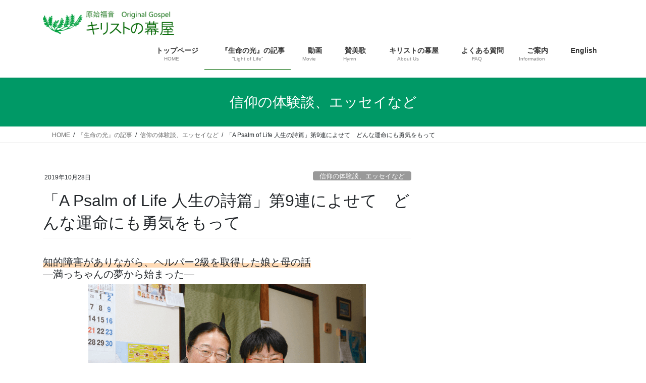

--- FILE ---
content_type: text/html; charset=UTF-8
request_url: https://www.makuya.or.jp/yoshino-800-chitek/
body_size: 22792
content:
<!DOCTYPE html>
<html lang="ja">
<head>
<meta charset="utf-8">
<meta http-equiv="X-UA-Compatible" content="IE=edge">
<meta name="viewport" content="width=device-width, initial-scale=1">
<!-- Google tag (gtag.js) --><script async src="https://www.googletagmanager.com/gtag/js?id=G-5H2XCC80E0"></script><script>window.dataLayer = window.dataLayer || [];function gtag(){dataLayer.push(arguments);}gtag('js', new Date());gtag('config', 'G-5H2XCC80E0');gtag('config', 'UA-61692763-1');</script>
<meta name='robots' content='index, follow, max-image-preview:large, max-snippet:-1, max-video-preview:-1' />

	<!-- This site is optimized with the Yoast SEO plugin v26.6 - https://yoast.com/wordpress/plugins/seo/ -->
	<title>「A Psalm of Life 人生の詩篇」第9連によせて　どんな運命にも勇気をもって - 『生命の光』“Light of Life”</title>
	<link rel="canonical" href="https://www.makuya.or.jp/yoshino-800-chitek/" />
	<meta property="og:locale" content="ja_JP" />
	<meta property="og:type" content="article" />
	<meta property="og:title" content="「A Psalm of Life 人生の詩篇」第9連によせて　どんな運命にも勇気をもって - 『生命の光』“Light of Life”" />
	<meta property="og:description" content="知的障害がありながら、ヘルパー2級を取得した娘と母の話 　―満っちゃんの夢から始まった―" />
	<meta property="og:url" content="https://www.makuya.or.jp/yoshino-800-chitek/" />
	<meta property="og:site_name" content="『生命の光』“Light of Life”" />
	<meta property="article:publisher" content="https://www.facebook.com/LightofLifeMHP" />
	<meta property="article:published_time" content="2019-10-27T16:00:05+00:00" />
	<meta property="article:modified_time" content="2022-11-03T11:54:38+00:00" />
	<meta name="author" content="Makuya-008" />
	<meta name="twitter:card" content="summary_large_image" />
	<meta name="twitter:creator" content="@LightofLifeMHP" />
	<meta name="twitter:site" content="@LightofLifeMHP" />
	<meta name="twitter:label1" content="執筆者" />
	<meta name="twitter:data1" content="Makuya-008" />
	<meta name="twitter:label2" content="推定読み取り時間" />
	<meta name="twitter:data2" content="2分" />
	<script type="application/ld+json" class="yoast-schema-graph">{"@context":"https://schema.org","@graph":[{"@type":"Article","@id":"https://www.makuya.or.jp/yoshino-800-chitek/#article","isPartOf":{"@id":"https://www.makuya.or.jp/yoshino-800-chitek/"},"author":{"name":"Makuya-008","@id":"https://www.makuya.or.jp/#/schema/person/c7402ee9d7cde04b49e3950757ff31ed"},"headline":"「A Psalm of Life 人生の詩篇」第9連によせて　どんな運命にも勇気をもって","datePublished":"2019-10-27T16:00:05+00:00","dateModified":"2022-11-03T11:54:38+00:00","mainEntityOfPage":{"@id":"https://www.makuya.or.jp/yoshino-800-chitek/"},"wordCount":10,"publisher":{"@id":"https://www.makuya.or.jp/#organization"},"image":{"@id":"https://www.makuya.or.jp/yoshino-800-chitek/#primaryimage"},"thumbnailUrl":"https://www.makuya.or.jp/wp-content/uploads/2019/09/lec-800-009-263×263.png","keywords":["吉野満恵"],"articleSection":["信仰の体験談、エッセイなど"],"inLanguage":"ja"},{"@type":"WebPage","@id":"https://www.makuya.or.jp/yoshino-800-chitek/","url":"https://www.makuya.or.jp/yoshino-800-chitek/","name":"「A Psalm of Life 人生の詩篇」第9連によせて　どんな運命にも勇気をもって - 『生命の光』“Light of Life”","isPartOf":{"@id":"https://www.makuya.or.jp/#website"},"primaryImageOfPage":{"@id":"https://www.makuya.or.jp/yoshino-800-chitek/#primaryimage"},"image":{"@id":"https://www.makuya.or.jp/yoshino-800-chitek/#primaryimage"},"thumbnailUrl":"https://www.makuya.or.jp/wp-content/uploads/2019/09/lec-800-009-263×263.png","datePublished":"2019-10-27T16:00:05+00:00","dateModified":"2022-11-03T11:54:38+00:00","breadcrumb":{"@id":"https://www.makuya.or.jp/yoshino-800-chitek/#breadcrumb"},"inLanguage":"ja","potentialAction":[{"@type":"ReadAction","target":["https://www.makuya.or.jp/yoshino-800-chitek/"]}]},{"@type":"ImageObject","inLanguage":"ja","@id":"https://www.makuya.or.jp/yoshino-800-chitek/#primaryimage","url":"https://www.makuya.or.jp/wp-content/uploads/2019/09/lec-800-009-263×263.png","contentUrl":"https://www.makuya.or.jp/wp-content/uploads/2019/09/lec-800-009-263×263.png","width":263,"height":263},{"@type":"BreadcrumbList","@id":"https://www.makuya.or.jp/yoshino-800-chitek/#breadcrumb","itemListElement":[{"@type":"ListItem","position":1,"name":"ホーム","item":"https://www.makuya.or.jp/"},{"@type":"ListItem","position":2,"name":"「A Psalm of Life 人生の詩篇」第9連によせて　どんな運命にも勇気をもって"}]},{"@type":"WebSite","@id":"https://www.makuya.or.jp/#website","url":"https://www.makuya.or.jp/","name":"『生命の光』“Light of Life”","description":"原始福音 キリストの幕屋の公式サイトです。月刊誌『生命の光』、動画、日曜集会のご案内などをご覧いただけます。また、キリストの幕屋について紹介しています。","publisher":{"@id":"https://www.makuya.or.jp/#organization"},"potentialAction":[{"@type":"SearchAction","target":{"@type":"EntryPoint","urlTemplate":"https://www.makuya.or.jp/?s={search_term_string}"},"query-input":{"@type":"PropertyValueSpecification","valueRequired":true,"valueName":"search_term_string"}}],"inLanguage":"ja"},{"@type":"Organization","@id":"https://www.makuya.or.jp/#organization","name":"原始福音キリストの幕屋","url":"https://www.makuya.or.jp/","logo":{"@type":"ImageObject","inLanguage":"ja","@id":"https://www.makuya.or.jp/#/schema/logo/image/","url":"https://www.makuya.or.jp/wp-content/uploads/2019/05/logo-makuya.png","contentUrl":"https://www.makuya.or.jp/wp-content/uploads/2019/05/logo-makuya.png","width":2138,"height":2138,"caption":"原始福音キリストの幕屋"},"image":{"@id":"https://www.makuya.or.jp/#/schema/logo/image/"},"sameAs":["https://www.facebook.com/LightofLifeMHP","https://x.com/LightofLifeMHP"]},{"@type":"Person","@id":"https://www.makuya.or.jp/#/schema/person/c7402ee9d7cde04b49e3950757ff31ed","name":"Makuya-008"}]}</script>
	<!-- / Yoast SEO plugin. -->


<link rel='dns-prefetch' href='//player.vimeo.com' />
<link rel="alternate" type="application/rss+xml" title="『生命の光』“Light of Life” &raquo; フィード" href="https://www.makuya.or.jp/feed/" />
<link rel="alternate" type="application/rss+xml" title="『生命の光』“Light of Life” &raquo; コメントフィード" href="https://www.makuya.or.jp/comments/feed/" />
<link rel="alternate" title="oEmbed (JSON)" type="application/json+oembed" href="https://www.makuya.or.jp/wp-json/oembed/1.0/embed?url=https%3A%2F%2Fwww.makuya.or.jp%2Fyoshino-800-chitek%2F" />
<link rel="alternate" title="oEmbed (XML)" type="text/xml+oembed" href="https://www.makuya.or.jp/wp-json/oembed/1.0/embed?url=https%3A%2F%2Fwww.makuya.or.jp%2Fyoshino-800-chitek%2F&#038;format=xml" />
<meta name="description" content="知的障害がありながら、ヘルパー2級を取得した娘と母の話 　―満っちゃんの夢から始まった―" /><style id='wp-img-auto-sizes-contain-inline-css' type='text/css'>
img:is([sizes=auto i],[sizes^="auto," i]){contain-intrinsic-size:3000px 1500px}
/*# sourceURL=wp-img-auto-sizes-contain-inline-css */
</style>
<link rel='stylesheet' id='vkExUnit_common_style-css' href='https://www.makuya.or.jp/wp-content/plugins/vk-all-in-one-expansion-unit/assets/css/vkExUnit_style.css?ver=9.113.0.1' type='text/css' media='all' />
<style id='vkExUnit_common_style-inline-css' type='text/css'>
:root {--ver_page_top_button_url:url(https://www.makuya.or.jp/wp-content/plugins/vk-all-in-one-expansion-unit/assets/images/to-top-btn-icon.svg);}@font-face {font-weight: normal;font-style: normal;font-family: "vk_sns";src: url("https://www.makuya.or.jp/wp-content/plugins/vk-all-in-one-expansion-unit/inc/sns/icons/fonts/vk_sns.eot?-bq20cj");src: url("https://www.makuya.or.jp/wp-content/plugins/vk-all-in-one-expansion-unit/inc/sns/icons/fonts/vk_sns.eot?#iefix-bq20cj") format("embedded-opentype"),url("https://www.makuya.or.jp/wp-content/plugins/vk-all-in-one-expansion-unit/inc/sns/icons/fonts/vk_sns.woff?-bq20cj") format("woff"),url("https://www.makuya.or.jp/wp-content/plugins/vk-all-in-one-expansion-unit/inc/sns/icons/fonts/vk_sns.ttf?-bq20cj") format("truetype"),url("https://www.makuya.or.jp/wp-content/plugins/vk-all-in-one-expansion-unit/inc/sns/icons/fonts/vk_sns.svg?-bq20cj#vk_sns") format("svg");}
.veu_promotion-alert__content--text {border: 1px solid rgba(0,0,0,0.125);padding: 0.5em 1em;border-radius: var(--vk-size-radius);margin-bottom: var(--vk-margin-block-bottom);font-size: 0.875rem;}/* Alert Content部分に段落タグを入れた場合に最後の段落の余白を0にする */.veu_promotion-alert__content--text p:last-of-type{margin-bottom:0;margin-top: 0;}
/*# sourceURL=vkExUnit_common_style-inline-css */
</style>
<link rel='stylesheet' id='vimeo-for-wordpress-public-css' href='https://www.makuya.or.jp/wp-content/plugins/vimeo/build/style-index.css?ver=1.2.2' type='text/css' media='all' />
<style id='wp-emoji-styles-inline-css' type='text/css'>

	img.wp-smiley, img.emoji {
		display: inline !important;
		border: none !important;
		box-shadow: none !important;
		height: 1em !important;
		width: 1em !important;
		margin: 0 0.07em !important;
		vertical-align: -0.1em !important;
		background: none !important;
		padding: 0 !important;
	}
/*# sourceURL=wp-emoji-styles-inline-css */
</style>
<style id='wp-block-library-inline-css' type='text/css'>
:root{--wp-block-synced-color:#7a00df;--wp-block-synced-color--rgb:122,0,223;--wp-bound-block-color:var(--wp-block-synced-color);--wp-editor-canvas-background:#ddd;--wp-admin-theme-color:#007cba;--wp-admin-theme-color--rgb:0,124,186;--wp-admin-theme-color-darker-10:#006ba1;--wp-admin-theme-color-darker-10--rgb:0,107,160.5;--wp-admin-theme-color-darker-20:#005a87;--wp-admin-theme-color-darker-20--rgb:0,90,135;--wp-admin-border-width-focus:2px}@media (min-resolution:192dpi){:root{--wp-admin-border-width-focus:1.5px}}.wp-element-button{cursor:pointer}:root .has-very-light-gray-background-color{background-color:#eee}:root .has-very-dark-gray-background-color{background-color:#313131}:root .has-very-light-gray-color{color:#eee}:root .has-very-dark-gray-color{color:#313131}:root .has-vivid-green-cyan-to-vivid-cyan-blue-gradient-background{background:linear-gradient(135deg,#00d084,#0693e3)}:root .has-purple-crush-gradient-background{background:linear-gradient(135deg,#34e2e4,#4721fb 50%,#ab1dfe)}:root .has-hazy-dawn-gradient-background{background:linear-gradient(135deg,#faaca8,#dad0ec)}:root .has-subdued-olive-gradient-background{background:linear-gradient(135deg,#fafae1,#67a671)}:root .has-atomic-cream-gradient-background{background:linear-gradient(135deg,#fdd79a,#004a59)}:root .has-nightshade-gradient-background{background:linear-gradient(135deg,#330968,#31cdcf)}:root .has-midnight-gradient-background{background:linear-gradient(135deg,#020381,#2874fc)}:root{--wp--preset--font-size--normal:16px;--wp--preset--font-size--huge:42px}.has-regular-font-size{font-size:1em}.has-larger-font-size{font-size:2.625em}.has-normal-font-size{font-size:var(--wp--preset--font-size--normal)}.has-huge-font-size{font-size:var(--wp--preset--font-size--huge)}.has-text-align-center{text-align:center}.has-text-align-left{text-align:left}.has-text-align-right{text-align:right}.has-fit-text{white-space:nowrap!important}#end-resizable-editor-section{display:none}.aligncenter{clear:both}.items-justified-left{justify-content:flex-start}.items-justified-center{justify-content:center}.items-justified-right{justify-content:flex-end}.items-justified-space-between{justify-content:space-between}.screen-reader-text{border:0;clip-path:inset(50%);height:1px;margin:-1px;overflow:hidden;padding:0;position:absolute;width:1px;word-wrap:normal!important}.screen-reader-text:focus{background-color:#ddd;clip-path:none;color:#444;display:block;font-size:1em;height:auto;left:5px;line-height:normal;padding:15px 23px 14px;text-decoration:none;top:5px;width:auto;z-index:100000}html :where(.has-border-color){border-style:solid}html :where([style*=border-top-color]){border-top-style:solid}html :where([style*=border-right-color]){border-right-style:solid}html :where([style*=border-bottom-color]){border-bottom-style:solid}html :where([style*=border-left-color]){border-left-style:solid}html :where([style*=border-width]){border-style:solid}html :where([style*=border-top-width]){border-top-style:solid}html :where([style*=border-right-width]){border-right-style:solid}html :where([style*=border-bottom-width]){border-bottom-style:solid}html :where([style*=border-left-width]){border-left-style:solid}html :where(img[class*=wp-image-]){height:auto;max-width:100%}:where(figure){margin:0 0 1em}html :where(.is-position-sticky){--wp-admin--admin-bar--position-offset:var(--wp-admin--admin-bar--height,0px)}@media screen and (max-width:600px){html :where(.is-position-sticky){--wp-admin--admin-bar--position-offset:0px}}
/* VK Color Palettes */

/*# sourceURL=wp-block-library-inline-css */
</style><style id='wp-block-heading-inline-css' type='text/css'>
h1:where(.wp-block-heading).has-background,h2:where(.wp-block-heading).has-background,h3:where(.wp-block-heading).has-background,h4:where(.wp-block-heading).has-background,h5:where(.wp-block-heading).has-background,h6:where(.wp-block-heading).has-background{padding:1.25em 2.375em}h1.has-text-align-left[style*=writing-mode]:where([style*=vertical-lr]),h1.has-text-align-right[style*=writing-mode]:where([style*=vertical-rl]),h2.has-text-align-left[style*=writing-mode]:where([style*=vertical-lr]),h2.has-text-align-right[style*=writing-mode]:where([style*=vertical-rl]),h3.has-text-align-left[style*=writing-mode]:where([style*=vertical-lr]),h3.has-text-align-right[style*=writing-mode]:where([style*=vertical-rl]),h4.has-text-align-left[style*=writing-mode]:where([style*=vertical-lr]),h4.has-text-align-right[style*=writing-mode]:where([style*=vertical-rl]),h5.has-text-align-left[style*=writing-mode]:where([style*=vertical-lr]),h5.has-text-align-right[style*=writing-mode]:where([style*=vertical-rl]),h6.has-text-align-left[style*=writing-mode]:where([style*=vertical-lr]),h6.has-text-align-right[style*=writing-mode]:where([style*=vertical-rl]){rotate:180deg}
/*# sourceURL=https://www.makuya.or.jp/wp-includes/blocks/heading/style.min.css */
</style>
<style id='wp-block-image-inline-css' type='text/css'>
.wp-block-image>a,.wp-block-image>figure>a{display:inline-block}.wp-block-image img{box-sizing:border-box;height:auto;max-width:100%;vertical-align:bottom}@media not (prefers-reduced-motion){.wp-block-image img.hide{visibility:hidden}.wp-block-image img.show{animation:show-content-image .4s}}.wp-block-image[style*=border-radius] img,.wp-block-image[style*=border-radius]>a{border-radius:inherit}.wp-block-image.has-custom-border img{box-sizing:border-box}.wp-block-image.aligncenter{text-align:center}.wp-block-image.alignfull>a,.wp-block-image.alignwide>a{width:100%}.wp-block-image.alignfull img,.wp-block-image.alignwide img{height:auto;width:100%}.wp-block-image .aligncenter,.wp-block-image .alignleft,.wp-block-image .alignright,.wp-block-image.aligncenter,.wp-block-image.alignleft,.wp-block-image.alignright{display:table}.wp-block-image .aligncenter>figcaption,.wp-block-image .alignleft>figcaption,.wp-block-image .alignright>figcaption,.wp-block-image.aligncenter>figcaption,.wp-block-image.alignleft>figcaption,.wp-block-image.alignright>figcaption{caption-side:bottom;display:table-caption}.wp-block-image .alignleft{float:left;margin:.5em 1em .5em 0}.wp-block-image .alignright{float:right;margin:.5em 0 .5em 1em}.wp-block-image .aligncenter{margin-left:auto;margin-right:auto}.wp-block-image :where(figcaption){margin-bottom:1em;margin-top:.5em}.wp-block-image.is-style-circle-mask img{border-radius:9999px}@supports ((-webkit-mask-image:none) or (mask-image:none)) or (-webkit-mask-image:none){.wp-block-image.is-style-circle-mask img{border-radius:0;-webkit-mask-image:url('data:image/svg+xml;utf8,<svg viewBox="0 0 100 100" xmlns="http://www.w3.org/2000/svg"><circle cx="50" cy="50" r="50"/></svg>');mask-image:url('data:image/svg+xml;utf8,<svg viewBox="0 0 100 100" xmlns="http://www.w3.org/2000/svg"><circle cx="50" cy="50" r="50"/></svg>');mask-mode:alpha;-webkit-mask-position:center;mask-position:center;-webkit-mask-repeat:no-repeat;mask-repeat:no-repeat;-webkit-mask-size:contain;mask-size:contain}}:root :where(.wp-block-image.is-style-rounded img,.wp-block-image .is-style-rounded img){border-radius:9999px}.wp-block-image figure{margin:0}.wp-lightbox-container{display:flex;flex-direction:column;position:relative}.wp-lightbox-container img{cursor:zoom-in}.wp-lightbox-container img:hover+button{opacity:1}.wp-lightbox-container button{align-items:center;backdrop-filter:blur(16px) saturate(180%);background-color:#5a5a5a40;border:none;border-radius:4px;cursor:zoom-in;display:flex;height:20px;justify-content:center;opacity:0;padding:0;position:absolute;right:16px;text-align:center;top:16px;width:20px;z-index:100}@media not (prefers-reduced-motion){.wp-lightbox-container button{transition:opacity .2s ease}}.wp-lightbox-container button:focus-visible{outline:3px auto #5a5a5a40;outline:3px auto -webkit-focus-ring-color;outline-offset:3px}.wp-lightbox-container button:hover{cursor:pointer;opacity:1}.wp-lightbox-container button:focus{opacity:1}.wp-lightbox-container button:focus,.wp-lightbox-container button:hover,.wp-lightbox-container button:not(:hover):not(:active):not(.has-background){background-color:#5a5a5a40;border:none}.wp-lightbox-overlay{box-sizing:border-box;cursor:zoom-out;height:100vh;left:0;overflow:hidden;position:fixed;top:0;visibility:hidden;width:100%;z-index:100000}.wp-lightbox-overlay .close-button{align-items:center;cursor:pointer;display:flex;justify-content:center;min-height:40px;min-width:40px;padding:0;position:absolute;right:calc(env(safe-area-inset-right) + 16px);top:calc(env(safe-area-inset-top) + 16px);z-index:5000000}.wp-lightbox-overlay .close-button:focus,.wp-lightbox-overlay .close-button:hover,.wp-lightbox-overlay .close-button:not(:hover):not(:active):not(.has-background){background:none;border:none}.wp-lightbox-overlay .lightbox-image-container{height:var(--wp--lightbox-container-height);left:50%;overflow:hidden;position:absolute;top:50%;transform:translate(-50%,-50%);transform-origin:top left;width:var(--wp--lightbox-container-width);z-index:9999999999}.wp-lightbox-overlay .wp-block-image{align-items:center;box-sizing:border-box;display:flex;height:100%;justify-content:center;margin:0;position:relative;transform-origin:0 0;width:100%;z-index:3000000}.wp-lightbox-overlay .wp-block-image img{height:var(--wp--lightbox-image-height);min-height:var(--wp--lightbox-image-height);min-width:var(--wp--lightbox-image-width);width:var(--wp--lightbox-image-width)}.wp-lightbox-overlay .wp-block-image figcaption{display:none}.wp-lightbox-overlay button{background:none;border:none}.wp-lightbox-overlay .scrim{background-color:#fff;height:100%;opacity:.9;position:absolute;width:100%;z-index:2000000}.wp-lightbox-overlay.active{visibility:visible}@media not (prefers-reduced-motion){.wp-lightbox-overlay.active{animation:turn-on-visibility .25s both}.wp-lightbox-overlay.active img{animation:turn-on-visibility .35s both}.wp-lightbox-overlay.show-closing-animation:not(.active){animation:turn-off-visibility .35s both}.wp-lightbox-overlay.show-closing-animation:not(.active) img{animation:turn-off-visibility .25s both}.wp-lightbox-overlay.zoom.active{animation:none;opacity:1;visibility:visible}.wp-lightbox-overlay.zoom.active .lightbox-image-container{animation:lightbox-zoom-in .4s}.wp-lightbox-overlay.zoom.active .lightbox-image-container img{animation:none}.wp-lightbox-overlay.zoom.active .scrim{animation:turn-on-visibility .4s forwards}.wp-lightbox-overlay.zoom.show-closing-animation:not(.active){animation:none}.wp-lightbox-overlay.zoom.show-closing-animation:not(.active) .lightbox-image-container{animation:lightbox-zoom-out .4s}.wp-lightbox-overlay.zoom.show-closing-animation:not(.active) .lightbox-image-container img{animation:none}.wp-lightbox-overlay.zoom.show-closing-animation:not(.active) .scrim{animation:turn-off-visibility .4s forwards}}@keyframes show-content-image{0%{visibility:hidden}99%{visibility:hidden}to{visibility:visible}}@keyframes turn-on-visibility{0%{opacity:0}to{opacity:1}}@keyframes turn-off-visibility{0%{opacity:1;visibility:visible}99%{opacity:0;visibility:visible}to{opacity:0;visibility:hidden}}@keyframes lightbox-zoom-in{0%{transform:translate(calc((-100vw + var(--wp--lightbox-scrollbar-width))/2 + var(--wp--lightbox-initial-left-position)),calc(-50vh + var(--wp--lightbox-initial-top-position))) scale(var(--wp--lightbox-scale))}to{transform:translate(-50%,-50%) scale(1)}}@keyframes lightbox-zoom-out{0%{transform:translate(-50%,-50%) scale(1);visibility:visible}99%{visibility:visible}to{transform:translate(calc((-100vw + var(--wp--lightbox-scrollbar-width))/2 + var(--wp--lightbox-initial-left-position)),calc(-50vh + var(--wp--lightbox-initial-top-position))) scale(var(--wp--lightbox-scale));visibility:hidden}}
/*# sourceURL=https://www.makuya.or.jp/wp-includes/blocks/image/style.min.css */
</style>
<style id='wp-block-paragraph-inline-css' type='text/css'>
.is-small-text{font-size:.875em}.is-regular-text{font-size:1em}.is-large-text{font-size:2.25em}.is-larger-text{font-size:3em}.has-drop-cap:not(:focus):first-letter{float:left;font-size:8.4em;font-style:normal;font-weight:100;line-height:.68;margin:.05em .1em 0 0;text-transform:uppercase}body.rtl .has-drop-cap:not(:focus):first-letter{float:none;margin-left:.1em}p.has-drop-cap.has-background{overflow:hidden}:root :where(p.has-background){padding:1.25em 2.375em}:where(p.has-text-color:not(.has-link-color)) a{color:inherit}p.has-text-align-left[style*="writing-mode:vertical-lr"],p.has-text-align-right[style*="writing-mode:vertical-rl"]{rotate:180deg}
/*# sourceURL=https://www.makuya.or.jp/wp-includes/blocks/paragraph/style.min.css */
</style>
<style id='wp-block-separator-inline-css' type='text/css'>
@charset "UTF-8";.wp-block-separator{border:none;border-top:2px solid}:root :where(.wp-block-separator.is-style-dots){height:auto;line-height:1;text-align:center}:root :where(.wp-block-separator.is-style-dots):before{color:currentColor;content:"···";font-family:serif;font-size:1.5em;letter-spacing:2em;padding-left:2em}.wp-block-separator.is-style-dots{background:none!important;border:none!important}
/*# sourceURL=https://www.makuya.or.jp/wp-includes/blocks/separator/style.min.css */
</style>
<style id='global-styles-inline-css' type='text/css'>
:root{--wp--preset--aspect-ratio--square: 1;--wp--preset--aspect-ratio--4-3: 4/3;--wp--preset--aspect-ratio--3-4: 3/4;--wp--preset--aspect-ratio--3-2: 3/2;--wp--preset--aspect-ratio--2-3: 2/3;--wp--preset--aspect-ratio--16-9: 16/9;--wp--preset--aspect-ratio--9-16: 9/16;--wp--preset--color--black: #000000;--wp--preset--color--cyan-bluish-gray: #abb8c3;--wp--preset--color--white: #ffffff;--wp--preset--color--pale-pink: #f78da7;--wp--preset--color--vivid-red: #cf2e2e;--wp--preset--color--luminous-vivid-orange: #ff6900;--wp--preset--color--luminous-vivid-amber: #fcb900;--wp--preset--color--light-green-cyan: #7bdcb5;--wp--preset--color--vivid-green-cyan: #00d084;--wp--preset--color--pale-cyan-blue: #8ed1fc;--wp--preset--color--vivid-cyan-blue: #0693e3;--wp--preset--color--vivid-purple: #9b51e0;--wp--preset--gradient--vivid-cyan-blue-to-vivid-purple: linear-gradient(135deg,rgb(6,147,227) 0%,rgb(155,81,224) 100%);--wp--preset--gradient--light-green-cyan-to-vivid-green-cyan: linear-gradient(135deg,rgb(122,220,180) 0%,rgb(0,208,130) 100%);--wp--preset--gradient--luminous-vivid-amber-to-luminous-vivid-orange: linear-gradient(135deg,rgb(252,185,0) 0%,rgb(255,105,0) 100%);--wp--preset--gradient--luminous-vivid-orange-to-vivid-red: linear-gradient(135deg,rgb(255,105,0) 0%,rgb(207,46,46) 100%);--wp--preset--gradient--very-light-gray-to-cyan-bluish-gray: linear-gradient(135deg,rgb(238,238,238) 0%,rgb(169,184,195) 100%);--wp--preset--gradient--cool-to-warm-spectrum: linear-gradient(135deg,rgb(74,234,220) 0%,rgb(151,120,209) 20%,rgb(207,42,186) 40%,rgb(238,44,130) 60%,rgb(251,105,98) 80%,rgb(254,248,76) 100%);--wp--preset--gradient--blush-light-purple: linear-gradient(135deg,rgb(255,206,236) 0%,rgb(152,150,240) 100%);--wp--preset--gradient--blush-bordeaux: linear-gradient(135deg,rgb(254,205,165) 0%,rgb(254,45,45) 50%,rgb(107,0,62) 100%);--wp--preset--gradient--luminous-dusk: linear-gradient(135deg,rgb(255,203,112) 0%,rgb(199,81,192) 50%,rgb(65,88,208) 100%);--wp--preset--gradient--pale-ocean: linear-gradient(135deg,rgb(255,245,203) 0%,rgb(182,227,212) 50%,rgb(51,167,181) 100%);--wp--preset--gradient--electric-grass: linear-gradient(135deg,rgb(202,248,128) 0%,rgb(113,206,126) 100%);--wp--preset--gradient--midnight: linear-gradient(135deg,rgb(2,3,129) 0%,rgb(40,116,252) 100%);--wp--preset--font-size--small: 13px;--wp--preset--font-size--medium: 20px;--wp--preset--font-size--large: 36px;--wp--preset--font-size--x-large: 42px;--wp--preset--spacing--20: 0.44rem;--wp--preset--spacing--30: 0.67rem;--wp--preset--spacing--40: 1rem;--wp--preset--spacing--50: 1.5rem;--wp--preset--spacing--60: 2.25rem;--wp--preset--spacing--70: 3.38rem;--wp--preset--spacing--80: 5.06rem;--wp--preset--shadow--natural: 6px 6px 9px rgba(0, 0, 0, 0.2);--wp--preset--shadow--deep: 12px 12px 50px rgba(0, 0, 0, 0.4);--wp--preset--shadow--sharp: 6px 6px 0px rgba(0, 0, 0, 0.2);--wp--preset--shadow--outlined: 6px 6px 0px -3px rgb(255, 255, 255), 6px 6px rgb(0, 0, 0);--wp--preset--shadow--crisp: 6px 6px 0px rgb(0, 0, 0);}:where(.is-layout-flex){gap: 0.5em;}:where(.is-layout-grid){gap: 0.5em;}body .is-layout-flex{display: flex;}.is-layout-flex{flex-wrap: wrap;align-items: center;}.is-layout-flex > :is(*, div){margin: 0;}body .is-layout-grid{display: grid;}.is-layout-grid > :is(*, div){margin: 0;}:where(.wp-block-columns.is-layout-flex){gap: 2em;}:where(.wp-block-columns.is-layout-grid){gap: 2em;}:where(.wp-block-post-template.is-layout-flex){gap: 1.25em;}:where(.wp-block-post-template.is-layout-grid){gap: 1.25em;}.has-black-color{color: var(--wp--preset--color--black) !important;}.has-cyan-bluish-gray-color{color: var(--wp--preset--color--cyan-bluish-gray) !important;}.has-white-color{color: var(--wp--preset--color--white) !important;}.has-pale-pink-color{color: var(--wp--preset--color--pale-pink) !important;}.has-vivid-red-color{color: var(--wp--preset--color--vivid-red) !important;}.has-luminous-vivid-orange-color{color: var(--wp--preset--color--luminous-vivid-orange) !important;}.has-luminous-vivid-amber-color{color: var(--wp--preset--color--luminous-vivid-amber) !important;}.has-light-green-cyan-color{color: var(--wp--preset--color--light-green-cyan) !important;}.has-vivid-green-cyan-color{color: var(--wp--preset--color--vivid-green-cyan) !important;}.has-pale-cyan-blue-color{color: var(--wp--preset--color--pale-cyan-blue) !important;}.has-vivid-cyan-blue-color{color: var(--wp--preset--color--vivid-cyan-blue) !important;}.has-vivid-purple-color{color: var(--wp--preset--color--vivid-purple) !important;}.has-black-background-color{background-color: var(--wp--preset--color--black) !important;}.has-cyan-bluish-gray-background-color{background-color: var(--wp--preset--color--cyan-bluish-gray) !important;}.has-white-background-color{background-color: var(--wp--preset--color--white) !important;}.has-pale-pink-background-color{background-color: var(--wp--preset--color--pale-pink) !important;}.has-vivid-red-background-color{background-color: var(--wp--preset--color--vivid-red) !important;}.has-luminous-vivid-orange-background-color{background-color: var(--wp--preset--color--luminous-vivid-orange) !important;}.has-luminous-vivid-amber-background-color{background-color: var(--wp--preset--color--luminous-vivid-amber) !important;}.has-light-green-cyan-background-color{background-color: var(--wp--preset--color--light-green-cyan) !important;}.has-vivid-green-cyan-background-color{background-color: var(--wp--preset--color--vivid-green-cyan) !important;}.has-pale-cyan-blue-background-color{background-color: var(--wp--preset--color--pale-cyan-blue) !important;}.has-vivid-cyan-blue-background-color{background-color: var(--wp--preset--color--vivid-cyan-blue) !important;}.has-vivid-purple-background-color{background-color: var(--wp--preset--color--vivid-purple) !important;}.has-black-border-color{border-color: var(--wp--preset--color--black) !important;}.has-cyan-bluish-gray-border-color{border-color: var(--wp--preset--color--cyan-bluish-gray) !important;}.has-white-border-color{border-color: var(--wp--preset--color--white) !important;}.has-pale-pink-border-color{border-color: var(--wp--preset--color--pale-pink) !important;}.has-vivid-red-border-color{border-color: var(--wp--preset--color--vivid-red) !important;}.has-luminous-vivid-orange-border-color{border-color: var(--wp--preset--color--luminous-vivid-orange) !important;}.has-luminous-vivid-amber-border-color{border-color: var(--wp--preset--color--luminous-vivid-amber) !important;}.has-light-green-cyan-border-color{border-color: var(--wp--preset--color--light-green-cyan) !important;}.has-vivid-green-cyan-border-color{border-color: var(--wp--preset--color--vivid-green-cyan) !important;}.has-pale-cyan-blue-border-color{border-color: var(--wp--preset--color--pale-cyan-blue) !important;}.has-vivid-cyan-blue-border-color{border-color: var(--wp--preset--color--vivid-cyan-blue) !important;}.has-vivid-purple-border-color{border-color: var(--wp--preset--color--vivid-purple) !important;}.has-vivid-cyan-blue-to-vivid-purple-gradient-background{background: var(--wp--preset--gradient--vivid-cyan-blue-to-vivid-purple) !important;}.has-light-green-cyan-to-vivid-green-cyan-gradient-background{background: var(--wp--preset--gradient--light-green-cyan-to-vivid-green-cyan) !important;}.has-luminous-vivid-amber-to-luminous-vivid-orange-gradient-background{background: var(--wp--preset--gradient--luminous-vivid-amber-to-luminous-vivid-orange) !important;}.has-luminous-vivid-orange-to-vivid-red-gradient-background{background: var(--wp--preset--gradient--luminous-vivid-orange-to-vivid-red) !important;}.has-very-light-gray-to-cyan-bluish-gray-gradient-background{background: var(--wp--preset--gradient--very-light-gray-to-cyan-bluish-gray) !important;}.has-cool-to-warm-spectrum-gradient-background{background: var(--wp--preset--gradient--cool-to-warm-spectrum) !important;}.has-blush-light-purple-gradient-background{background: var(--wp--preset--gradient--blush-light-purple) !important;}.has-blush-bordeaux-gradient-background{background: var(--wp--preset--gradient--blush-bordeaux) !important;}.has-luminous-dusk-gradient-background{background: var(--wp--preset--gradient--luminous-dusk) !important;}.has-pale-ocean-gradient-background{background: var(--wp--preset--gradient--pale-ocean) !important;}.has-electric-grass-gradient-background{background: var(--wp--preset--gradient--electric-grass) !important;}.has-midnight-gradient-background{background: var(--wp--preset--gradient--midnight) !important;}.has-small-font-size{font-size: var(--wp--preset--font-size--small) !important;}.has-medium-font-size{font-size: var(--wp--preset--font-size--medium) !important;}.has-large-font-size{font-size: var(--wp--preset--font-size--large) !important;}.has-x-large-font-size{font-size: var(--wp--preset--font-size--x-large) !important;}
/*# sourceURL=global-styles-inline-css */
</style>

<style id='classic-theme-styles-inline-css' type='text/css'>
/*! This file is auto-generated */
.wp-block-button__link{color:#fff;background-color:#32373c;border-radius:9999px;box-shadow:none;text-decoration:none;padding:calc(.667em + 2px) calc(1.333em + 2px);font-size:1.125em}.wp-block-file__button{background:#32373c;color:#fff;text-decoration:none}
/*# sourceURL=/wp-includes/css/classic-themes.min.css */
</style>
<link rel='stylesheet' id='contact-form-7-css' href='https://www.makuya.or.jp/wp-content/plugins/contact-form-7/includes/css/styles.css?ver=6.1.4' type='text/css' media='all' />
<link rel='stylesheet' id='vk-swiper-style-css' href='https://www.makuya.or.jp/wp-content/plugins/vk-blocks/vendor/vektor-inc/vk-swiper/src/assets/css/swiper-bundle.min.css?ver=11.0.2' type='text/css' media='all' />
<link rel='stylesheet' id='bootstrap-4-style-css' href='https://www.makuya.or.jp/wp-content/themes/lightning/_g2/library/bootstrap-4/css/bootstrap.min.css?ver=4.5.0' type='text/css' media='all' />
<link rel='stylesheet' id='lightning-common-style-css' href='https://www.makuya.or.jp/wp-content/themes/lightning/_g2/assets/css/common.css?ver=15.33.0' type='text/css' media='all' />
<style id='lightning-common-style-inline-css' type='text/css'>
/* vk-mobile-nav */:root {--vk-mobile-nav-menu-btn-bg-src: url("https://www.makuya.or.jp/wp-content/themes/lightning/_g2/inc/vk-mobile-nav/package/images/vk-menu-btn-black.svg");--vk-mobile-nav-menu-btn-close-bg-src: url("https://www.makuya.or.jp/wp-content/themes/lightning/_g2/inc/vk-mobile-nav/package/images/vk-menu-close-black.svg");--vk-menu-acc-icon-open-black-bg-src: url("https://www.makuya.or.jp/wp-content/themes/lightning/_g2/inc/vk-mobile-nav/package/images/vk-menu-acc-icon-open-black.svg");--vk-menu-acc-icon-open-white-bg-src: url("https://www.makuya.or.jp/wp-content/themes/lightning/_g2/inc/vk-mobile-nav/package/images/vk-menu-acc-icon-open-white.svg");--vk-menu-acc-icon-close-black-bg-src: url("https://www.makuya.or.jp/wp-content/themes/lightning/_g2/inc/vk-mobile-nav/package/images/vk-menu-close-black.svg");--vk-menu-acc-icon-close-white-bg-src: url("https://www.makuya.or.jp/wp-content/themes/lightning/_g2/inc/vk-mobile-nav/package/images/vk-menu-close-white.svg");}
/*# sourceURL=lightning-common-style-inline-css */
</style>
<link rel='stylesheet' id='lightning-design-style-css' href='https://www.makuya.or.jp/wp-content/themes/lightning/_g2/design-skin/origin2/css/style.css?ver=15.33.0' type='text/css' media='all' />
<style id='lightning-design-style-inline-css' type='text/css'>
:root {--color-key:#009966;--wp--preset--color--vk-color-primary:#009966;--color-key-dark:#006600;}
/* ltg common custom */:root {--vk-menu-acc-btn-border-color:#333;--vk-color-primary:#009966;--vk-color-primary-dark:#006600;--vk-color-primary-vivid:#00a870;--color-key:#009966;--wp--preset--color--vk-color-primary:#009966;--color-key-dark:#006600;}.veu_color_txt_key { color:#006600 ; }.veu_color_bg_key { background-color:#006600 ; }.veu_color_border_key { border-color:#006600 ; }.btn-default { border-color:#009966;color:#009966;}.btn-default:focus,.btn-default:hover { border-color:#009966;background-color: #009966; }.wp-block-search__button,.btn-primary { background-color:#009966;border-color:#006600; }.wp-block-search__button:focus,.wp-block-search__button:hover,.btn-primary:not(:disabled):not(.disabled):active,.btn-primary:focus,.btn-primary:hover { background-color:#006600;border-color:#009966; }.btn-outline-primary { color : #009966 ; border-color:#009966; }.btn-outline-primary:not(:disabled):not(.disabled):active,.btn-outline-primary:focus,.btn-outline-primary:hover { color : #fff; background-color:#009966;border-color:#006600; }a { color:#337ab7; }
.tagcloud a:before { font-family: "Font Awesome 7 Free";content: "\f02b";font-weight: bold; }
.media .media-body .media-heading a:hover { color:#009966; }@media (min-width: 768px){.gMenu > li:before,.gMenu > li.menu-item-has-children::after { border-bottom-color:#006600 }.gMenu li li { background-color:#006600 }.gMenu li li a:hover { background-color:#009966; }} /* @media (min-width: 768px) */.page-header { background-color:#009966; }h2,.mainSection-title { border-top-color:#009966; }h3:after,.subSection-title:after { border-bottom-color:#009966; }ul.page-numbers li span.page-numbers.current,.page-link dl .post-page-numbers.current { background-color:#009966; }.pager li > a { border-color:#009966;color:#009966;}.pager li > a:hover { background-color:#009966;color:#fff;}.siteFooter { border-top-color:#009966; }dt { border-left-color:#009966; }:root {--g_nav_main_acc_icon_open_url:url(https://www.makuya.or.jp/wp-content/themes/lightning/_g2/inc/vk-mobile-nav/package/images/vk-menu-acc-icon-open-black.svg);--g_nav_main_acc_icon_close_url: url(https://www.makuya.or.jp/wp-content/themes/lightning/_g2/inc/vk-mobile-nav/package/images/vk-menu-close-black.svg);--g_nav_sub_acc_icon_open_url: url(https://www.makuya.or.jp/wp-content/themes/lightning/_g2/inc/vk-mobile-nav/package/images/vk-menu-acc-icon-open-white.svg);--g_nav_sub_acc_icon_close_url: url(https://www.makuya.or.jp/wp-content/themes/lightning/_g2/inc/vk-mobile-nav/package/images/vk-menu-close-white.svg);}
/*# sourceURL=lightning-design-style-inline-css */
</style>
<link rel='stylesheet' id='veu-cta-css' href='https://www.makuya.or.jp/wp-content/plugins/vk-all-in-one-expansion-unit/inc/call-to-action/package/assets/css/style.css?ver=9.113.0.1' type='text/css' media='all' />
<link rel='stylesheet' id='vk-blocks-build-css-css' href='https://www.makuya.or.jp/wp-content/plugins/vk-blocks/build/block-build.css?ver=1.115.2.1' type='text/css' media='all' />
<style id='vk-blocks-build-css-inline-css' type='text/css'>

	:root {
		--vk_image-mask-circle: url(https://www.makuya.or.jp/wp-content/plugins/vk-blocks/inc/vk-blocks/images/circle.svg);
		--vk_image-mask-wave01: url(https://www.makuya.or.jp/wp-content/plugins/vk-blocks/inc/vk-blocks/images/wave01.svg);
		--vk_image-mask-wave02: url(https://www.makuya.or.jp/wp-content/plugins/vk-blocks/inc/vk-blocks/images/wave02.svg);
		--vk_image-mask-wave03: url(https://www.makuya.or.jp/wp-content/plugins/vk-blocks/inc/vk-blocks/images/wave03.svg);
		--vk_image-mask-wave04: url(https://www.makuya.or.jp/wp-content/plugins/vk-blocks/inc/vk-blocks/images/wave04.svg);
	}
	

	:root {

		--vk-balloon-border-width:1px;

		--vk-balloon-speech-offset:-12px;
	}
	

	:root {
		--vk_flow-arrow: url(https://www.makuya.or.jp/wp-content/plugins/vk-blocks/inc/vk-blocks/images/arrow_bottom.svg);
	}
	
/*# sourceURL=vk-blocks-build-css-inline-css */
</style>
<link rel='stylesheet' id='lightning-theme-style-css' href='https://www.makuya.or.jp/wp-content/themes/lightning/style.css?ver=15.33.0' type='text/css' media='all' />
<link rel='stylesheet' id='vk-font-awesome-css' href='https://www.makuya.or.jp/wp-content/themes/lightning/vendor/vektor-inc/font-awesome-versions/src/font-awesome/css/all.min.css?ver=7.1.0' type='text/css' media='all' />
<script type="text/javascript" src="https://www.makuya.or.jp/wp-includes/js/jquery/jquery.min.js?ver=3.7.1" id="jquery-core-js"></script>
<script type="text/javascript" src="https://www.makuya.or.jp/wp-includes/js/jquery/jquery-migrate.min.js?ver=3.4.1" id="jquery-migrate-js"></script>
<script type="text/javascript" src="https://player.vimeo.com/api/player.js?ver=1.2.2" id="vimeo-for-wordpress-player-js"></script>
<link rel="https://api.w.org/" href="https://www.makuya.or.jp/wp-json/" /><link rel="alternate" title="JSON" type="application/json" href="https://www.makuya.or.jp/wp-json/wp/v2/posts/3498" /><link rel="EditURI" type="application/rsd+xml" title="RSD" href="https://www.makuya.or.jp/xmlrpc.php?rsd" />
<meta name="generator" content="WordPress 6.9" />
<link rel='shortlink' href='https://www.makuya.or.jp/?p=3498' />
<style id="lightning-color-custom-for-plugins" type="text/css">/* ltg theme common */.color_key_bg,.color_key_bg_hover:hover{background-color: #009966;}.color_key_txt,.color_key_txt_hover:hover{color: #009966;}.color_key_border,.color_key_border_hover:hover{border-color: #009966;}.color_key_dark_bg,.color_key_dark_bg_hover:hover{background-color: #006600;}.color_key_dark_txt,.color_key_dark_txt_hover:hover{color: #006600;}.color_key_dark_border,.color_key_dark_border_hover:hover{border-color: #006600;}</style>
<!-- Meta Pixel Code -->
<script type='text/javascript'>
!function(f,b,e,v,n,t,s){if(f.fbq)return;n=f.fbq=function(){n.callMethod?
n.callMethod.apply(n,arguments):n.queue.push(arguments)};if(!f._fbq)f._fbq=n;
n.push=n;n.loaded=!0;n.version='2.0';n.queue=[];t=b.createElement(e);t.async=!0;
t.src=v;s=b.getElementsByTagName(e)[0];s.parentNode.insertBefore(t,s)}(window,
document,'script','https://connect.facebook.net/en_US/fbevents.js');
</script>
<!-- End Meta Pixel Code -->
<script type='text/javascript'>var url = window.location.origin + '?ob=open-bridge';
            fbq('set', 'openbridge', '176103614602851', url);
fbq('init', '176103614602851', {}, {
    "agent": "wordpress-6.9-4.1.5"
})</script><script type='text/javascript'>
    fbq('track', 'PageView', []);
  </script><link rel="icon" href="https://www.makuya.or.jp/wp-content/uploads/2019/05/cropped-logo-makuya-32x32.png" sizes="32x32" />
<link rel="icon" href="https://www.makuya.or.jp/wp-content/uploads/2019/05/cropped-logo-makuya-192x192.png" sizes="192x192" />
<link rel="apple-touch-icon" href="https://www.makuya.or.jp/wp-content/uploads/2019/05/cropped-logo-makuya-180x180.png" />
<meta name="msapplication-TileImage" content="https://www.makuya.or.jp/wp-content/uploads/2019/05/cropped-logo-makuya-270x270.png" />
		<style type="text/css">/* VK CSS Customize */.postNextPrev{display:none}.entry-footer{display:none}.copySection{display:none}.comment-form-url{display:none}.grecaptcha-badge{visibility:hidden;}.post-428 div.entry-meta span.published{display:none}.post-11686 div.entry-meta span.published{display:none}.post-466 div.entry-meta span.published{display:none}body.category-2 div.entry-meta span.published{display:none}body.category-3 div.entry-meta span.published{display:none}body.category-4 div.entry-meta span.published{display:none}body.category-24 div.entry-meta span.published{display:none}.iframe-parent{position:relative;height:0;overflow:hidden;padding-top:56.25%;}.iframe-parent iframe{position:absolute;top:0;left:0;width:100%;height:100%;}.wp-block-audio audio{width:100%;max-width:100%;display:block;}/* End VK CSS Customize */</style>
			<style type="text/css">/* VK CSS Customize Single */.entry-footer{display:none}.pager{display:none}.iframe-parent{position:relative;height:0;overflow:hidden;padding-top:56.25%;}.iframe-parent iframe{position:absolute;top:0;left:0;width:100%;height:100%;}</style><!-- [ VK All in One Expansion Unit Article Structure Data ] --><script type="application/ld+json">{"@context":"https://schema.org/","@type":"Article","headline":"「A Psalm of Life 人生の詩篇」第9連によせて　どんな運命にも勇気をもって","image":"https://www.makuya.or.jp/wp-content/uploads/2019/09/lec-800-009-263×263-263x180.png","datePublished":"2019-10-28T01:00:05+09:00","dateModified":"2022-11-03T20:54:38+09:00","author":{"@type":"organization","name":"Makuya-008","url":"https://www.makuya.or.jp/","sameAs":""}}</script><!-- [ / VK All in One Expansion Unit Article Structure Data ] -->
</head>
<body class="wp-singular post-template-default single single-post postid-3498 single-format-standard wp-theme-lightning vk-blocks fa_v7_css post-name-yoshino-800-chitek category-testimony tag-%e5%90%89%e9%87%8e%e6%ba%80%e6%81%b5 post-type-post sidebar-fix sidebar-fix-priority-top bootstrap4 device-pc">
<a class="skip-link screen-reader-text" href="#main">コンテンツへスキップ</a>
<a class="skip-link screen-reader-text" href="#vk-mobile-nav">ナビゲーションに移動</a>

<!-- Meta Pixel Code -->
<noscript>
<img height="1" width="1" style="display:none" alt="fbpx"
src="https://www.facebook.com/tr?id=176103614602851&ev=PageView&noscript=1" />
</noscript>
<!-- End Meta Pixel Code -->
<header class="siteHeader">
		<div class="container siteHeadContainer">
		<div class="navbar-header">
						<p class="navbar-brand siteHeader_logo">
			<a href="https://www.makuya.or.jp/">
				<span><img src="https://www.makuya.or.jp/wp-content/uploads/2019/05/title280x60-1.png" alt="『生命の光』“Light of Life”" /></span>
			</a>
			</p>
					</div>

					<div id="gMenu_outer" class="gMenu_outer">
				<nav class="menu-%e3%82%ad%e3%83%aa%e3%82%b9%e3%83%88%e3%81%ae%e5%b9%95%e5%b1%8b-container"><ul id="menu-%e3%82%ad%e3%83%aa%e3%82%b9%e3%83%88%e3%81%ae%e5%b9%95%e5%b1%8b" class="menu gMenu vk-menu-acc"><li id="menu-item-1947" class="menu-item menu-item-type-post_type menu-item-object-page menu-item-home"><a href="https://www.makuya.or.jp/"><strong class="gMenu_name"><i class="fas fa-home"></i> トップページ</strong><span class="gMenu_description">HOME</span></a></li>
<li id="menu-item-6" class="menu-item menu-item-type-taxonomy menu-item-object-category current-post-ancestor menu-item-has-children"><a href="https://www.makuya.or.jp/category/seimei/"><strong class="gMenu_name"><i class="fas fa-book-reader"></i> 『生命の光』の記事</strong><span class="gMenu_description">“Light of Life”</span></a>
<ul class="sub-menu">
	<li id="menu-item-8" class="menu-item menu-item-type-taxonomy menu-item-object-category"><a href="https://www.makuya.or.jp/category/seimei/lectures/">手島郁郎の講話</a></li>
	<li id="menu-item-7" class="menu-item menu-item-type-taxonomy menu-item-object-category current-post-ancestor current-menu-parent current-post-parent"><a href="https://www.makuya.or.jp/category/seimei/testimony/">信仰の体験談、エッセイなど</a></li>
	<li id="menu-item-9" class="menu-item menu-item-type-taxonomy menu-item-object-category"><a href="https://www.makuya.or.jp/category/seimei/childstory/">童話</a></li>
</ul>
</li>
<li id="menu-item-16537" class="menu-item menu-item-type-taxonomy menu-item-object-category"><a href="https://www.makuya.or.jp/category/videos/"><strong class="gMenu_name"><i class="fas fa-play-circle"></i> 動画</strong><span class="gMenu_description">Movie</span></a></li>
<li id="menu-item-2138" class="menu-item menu-item-type-taxonomy menu-item-object-category"><a href="https://www.makuya.or.jp/category/hymn/"><strong class="gMenu_name"><i class="fas fa-music"></i> 賛美歌</strong><span class="gMenu_description">Hymn</span></a></li>
<li id="menu-item-32" class="menu-item menu-item-type-post_type menu-item-object-page menu-item-has-children"><a href="https://www.makuya.or.jp/about-us/"><strong class="gMenu_name"><i class="fab fa-pagelines"></i>  キリストの幕屋</strong><span class="gMenu_description">About Us</span></a>
<ul class="sub-menu">
	<li id="menu-item-12104" class="menu-item menu-item-type-post_type menu-item-object-page"><a href="https://www.makuya.or.jp/about-us/our-faith/">私たちの信条</a></li>
	<li id="menu-item-6317" class="menu-item menu-item-type-post_type menu-item-object-page"><a href="https://www.makuya.or.jp/about-us/about-original-gospel/">原始福音について</a></li>
	<li id="menu-item-6318" class="menu-item menu-item-type-post_type menu-item-object-page"><a href="https://www.makuya.or.jp/about-us/for-japan/">日本のために（国を興す宗教）</a></li>
	<li id="menu-item-6319" class="menu-item menu-item-type-post_type menu-item-object-page"><a href="https://www.makuya.or.jp/about-us/makuya-israel/">幕屋とイスラエル</a></li>
	<li id="menu-item-6320" class="menu-item menu-item-type-post_type menu-item-object-page"><a href="https://www.makuya.or.jp/about-us/founder-teshima/">創刊者・手島郁郎</a></li>
</ul>
</li>
<li id="menu-item-1815" class="menu-item menu-item-type-post_type menu-item-object-page"><a href="https://www.makuya.or.jp/faq/"><strong class="gMenu_name"><i class="fas fa-question-circle"></i> よくある質問</strong><span class="gMenu_description">FAQ</span></a></li>
<li id="menu-item-502" class="menu-item menu-item-type-post_type menu-item-object-page menu-item-has-children"><a href="https://www.makuya.or.jp/info/"><strong class="gMenu_name"><i class="fas fa-info-circle"></i> ご案内</strong><span class="gMenu_description">Information</span></a>
<ul class="sub-menu">
	<li id="menu-item-504" class="menu-item menu-item-type-custom menu-item-object-custom"><a href="https://www.makuya.or.jp/sunday-meeting/">日曜集会</a></li>
	<li id="menu-item-4567" class="menu-item menu-item-type-taxonomy menu-item-object-category"><a href="https://www.makuya.or.jp/category/info/info-readers/">『生命の光』&#8221;Light of Life&#8221; 読者会</a></li>
	<li id="menu-item-20138" class="menu-item menu-item-type-post_type menu-item-object-page"><a href="https://www.makuya.or.jp/info/film/">上映会</a></li>
	<li id="menu-item-505" class="menu-item menu-item-type-custom menu-item-object-custom"><a href="https://www.makuya.or.jp/makuya-overseas/">海外幕屋</a></li>
</ul>
</li>
<li id="menu-item-18" class="menu-item menu-item-type-custom menu-item-object-custom"><a href="https://www.makuya.org/"><strong class="gMenu_name"><i class="fas fa-globe"></i> English</strong></a></li>
</ul></nav>			</div>
			</div>
	</header>

<div class="section page-header"><div class="container"><div class="row"><div class="col-md-12">
<div class="page-header_pageTitle">
信仰の体験談、エッセイなど</div>
</div></div></div></div><!-- [ /.page-header ] -->


<!-- [ .breadSection ] --><div class="section breadSection"><div class="container"><div class="row"><ol class="breadcrumb" itemscope itemtype="https://schema.org/BreadcrumbList"><li id="panHome" itemprop="itemListElement" itemscope itemtype="http://schema.org/ListItem"><a itemprop="item" href="https://www.makuya.or.jp/"><span itemprop="name"><i class="fa fa-home"></i> HOME</span></a><meta itemprop="position" content="1" /></li><li itemprop="itemListElement" itemscope itemtype="http://schema.org/ListItem"><a itemprop="item" href="https://www.makuya.or.jp/category/seimei/"><span itemprop="name">『生命の光』の記事</span></a><meta itemprop="position" content="2" /></li><li itemprop="itemListElement" itemscope itemtype="http://schema.org/ListItem"><a itemprop="item" href="https://www.makuya.or.jp/category/seimei/testimony/"><span itemprop="name">信仰の体験談、エッセイなど</span></a><meta itemprop="position" content="3" /></li><li><span>「A Psalm of Life 人生の詩篇」第9連によせて　どんな運命にも勇気をもって</span><meta itemprop="position" content="4" /></li></ol></div></div></div><!-- [ /.breadSection ] -->

<div class="section siteContent">
<div class="container">
<div class="row">

	<div class="col mainSection mainSection-col-two baseSection vk_posts-mainSection" id="main" role="main">
				<article id="post-3498" class="entry entry-full post-3498 post type-post status-publish format-standard has-post-thumbnail hentry category-testimony tag-53">

	
	
		<header class="entry-header">
			<div class="entry-meta">


<span class="published entry-meta_items">2019年10月28日</span>

<span class="entry-meta_items entry-meta_updated entry-meta_hidden">/ 最終更新日時 : <span class="updated">2022年11月3日</span></span>


	
	<span class="vcard author entry-meta_items entry-meta_items_author entry-meta_hidden"><span class="fn">Makuya-008</span></span>



<span class="entry-meta_items entry-meta_items_term"><a href="https://www.makuya.or.jp/category/seimei/testimony/" class="btn btn-xs btn-primary entry-meta_items_term_button" style="background-color:#999999;border:none;">信仰の体験談、エッセイなど</a></span>
</div>
				<h1 class="entry-title">
											「A Psalm of Life 人生の詩篇」第9連によせて　どんな運命にも勇気をもって									</h1>
		</header>

	
	
	<div class="entry-body">
				
<h1 class="has-medium-font-size wp-block-heading"><span data-color="#ffcc99" style="background: linear-gradient(transparent 60%,rgba(255, 204, 153, 0.7) 0);" class="vk_highlighter">知的障害がありながら、ヘルパー2級を取得した娘と母の話</span><br>―満っちゃんの夢から始まった―</h1>



<div class="wp-block-image"><figure class="aligncenter"><img fetchpriority="high" decoding="async" width="550" height="367" src="https://www.makuya.or.jp/wp-content/uploads/2019/10/lec-800-009-550×367.png" alt="" class="wp-image-4187" srcset="https://www.makuya.or.jp/wp-content/uploads/2019/10/lec-800-009-550×367.png 550w, https://www.makuya.or.jp/wp-content/uploads/2019/10/lec-800-009-550×367-300x200.png 300w" sizes="(max-width: 550px) 100vw, 550px" /><figcaption>吉野康子さんと娘の満恵さん</figcaption></figure></div>



<p>札幌に住む私たち夫婦に生まれた長女の満恵は、大きくなっていくにつれて、他の子より遅れていることが、だんだんはっきりしていきました。</p>



<p>小学5年生の時、教育相談の先生から、「お子さんは、知的障害をもっています。養護学級をお勧めします」と言われました。</p>



<p>私は信じたくありませんでした。この子に普通の幸せはやって来ないのでしょうか、と毎日泣きつづけました。</p>



<p>その前から、娘は学校でいじめに遭っていたようです。物を隠されたり、バカにされたり、転ばされたり……。いつしか笑顔が消えて、いつも独りでぼーっとしていました。</p>



<p>また、弟たちも姉のことでからかわれ、泣くのを必死で我慢して、家に帰ってくることもありました。そんな子供たちのようすを見ていると、かわいそうでたまりませんでした。</p>



<h2 class="wp-block-heading">ハートを育てたい</h2>



<p>そんな時のことです。私の尊敬する婦人がある会で話されました、「子供の成長の過程で、いろいろトラブルがあっても、お母さんの魂が何を願って、どこに根ざしているのかが、いちばん大切なことです」と。</p>



<p>この言葉が、私の魂の中にずーんと入ってきました。そしてその時に、「頭でなくハートを育てなさい、あなたがおばあちゃんにしてもらったように」と、私の心の中にささやく声が聞こえました。</p>



<p>私は子供の頃、ひどい小児ぜんそくで、外で元気に遊ぶことができませんでした。その私を喜ばせようと、祖母がよく本を読んでくれました。祖母に本を読んでもらっている時の心地よさと安心感が、私の中によみがえってきたのです。</p>



<p>それから、家族で祈り会を始め、その中で読み聞かせをすることにしました。聖書物語から始めて、日本の神話や昔話、偉人伝などなど。子供たちはこの時間をとても楽しみにしていました。</p>



<div class="wp-block-image"><figure class="aligncenter"><img decoding="async" width="350" height="332" src="https://www.makuya.or.jp/wp-content/uploads/2019/09/lec-800-009-350×332.png" alt="" class="wp-image-3525" srcset="https://www.makuya.or.jp/wp-content/uploads/2019/09/lec-800-009-350×332.png 350w, https://www.makuya.or.jp/wp-content/uploads/2019/09/lec-800-009-350×332-300x285.png 300w" sizes="(max-width: 350px) 100vw, 350px" /><figcaption> 小学生の頃、満恵さんは<br>お気に入りの本を、<br>枕元に並べて寝ていた </figcaption></figure></div>



<h2 class="wp-block-heading">天のベール</h2>



<p>そんなある日のこと、満恵が担任の先生との交換ノートに「私のゆめは、マザー・テレサになりたいです。おいのりをしたりするのです。歌を歌ったりするのです。外国の人を助けてあげるのです。インドのカルカッタの人に食べ物をあげたり、薬をのませたりするのです。小さい子には歌を歌ってやりたいです。そのためには歌を練習したいです。だから音楽クラブに入ったのです」と書きました。</p>



<div class="wp-block-image"><figure class="aligncenter"><img decoding="async" width="550" height="367" src="https://www.makuya.or.jp/wp-content/uploads/2019/09/lec-800-009-550×367.png" alt="" class="wp-image-3527" srcset="https://www.makuya.or.jp/wp-content/uploads/2019/09/lec-800-009-550×367.png 550w, https://www.makuya.or.jp/wp-content/uploads/2019/09/lec-800-009-550×367-300x200.png 300w" sizes="(max-width: 550px) 100vw, 550px" /><figcaption>  満恵さんが小学6年生の時に書いた夢<br>（担任の先生との交換ノート）  </figcaption></figure></div>



<p>以前、マザー・テレサが人々に尽くす姿をテレビで観て感動していました。ずっとそのことを覚えて、思いつづけていたんだと胸がいっぱいになり、涙があふれました。</p>



<p>その後、15歳の誕生日に家族で祈っていると、満恵が泣きながら祈りだしました。「神様、病気の私を15年間育ててくださってありがとうございました。お父さん、お母さん、ありがとう」</p>



<p>主人と私はびっくりして目を開けますと、一瞬でしたが、満恵がとてもきれいなベールに包まれているのが見えたのです。キリストが覆っていてくださる。主人と泣きました。このころから満恵は少しずつ明るくなり、言葉も増えてきました。</p>



<h2 class="wp-block-heading">ヘルパーの資格が取れた！</h2>



<p>高等養護学校3年生になり、就職先を決める実習の時期になりました。知的障害をもった娘には、就職は厳しい状況でした。</p>



<p>私は心配していましたが、娘は「神様が行きなさいと言われる所は、どこでもいい所だよ」とニコニコしています。すると、数日前に見学に行った小規模作業所から、採用の連絡がありました。</p>



<p>その施設の代表の竹田保（たもつ）さんが、「作業所としては、人を入れる予定はありませんでした。けれども満恵さんが施設の見学に来た時に、マザー・テレサのようになりたい、と言ったのです。驚きました。</p>



<p>それまでこの施設では、トマトの箱を作ったり、新聞を折ったりしていました。知的障害をもった人はこれぐらいの仕事が精いっぱいだ、と思っていたんです。</p>



<p>でも満恵さんが自分の夢を語りだした時に、私はハッとしました。この子の夢をかなえたい。満恵さんの夢を、私の事業に取り入れよう、と強く思ったんです」と言われました。</p>



<p>それから、知的障害をもった人もヘルパーになれるようにしよう、という企画が立ち上げられました。満恵たち数人に専門の先生がついて、ヘルパー3級、2級の資格が取れるように、1年かけて辛抱強く教えてくださいました。</p>



<p>先生方は、ほんとうにこの子たちに資格が取れるんだろうかと何度も思ったそうです。ついに資格が取れた時には、皆さん泣いて喜んでくださいました。</p>



<div class="wp-block-image"><figure class="aligncenter"><img loading="lazy" decoding="async" width="300" height="373" src="https://www.makuya.or.jp/wp-content/uploads/2019/09/lec-800-009-300×373-1.png" alt="" class="wp-image-3538" srcset="https://www.makuya.or.jp/wp-content/uploads/2019/09/lec-800-009-300×373-1.png 300w, https://www.makuya.or.jp/wp-content/uploads/2019/09/lec-800-009-300×373-1-241x300.png 241w" sizes="auto, (max-width: 300px) 100vw, 300px" /><figcaption>満恵さんのヘルパー研修2級<br>課程修了証明書</figcaption></figure></div>



<p>それから18年、身体の不自由な子供たちの生活介助を主な仕事として、働きつづけています。</p>



<p>そして、このことがきっかけとなって、今では小樽の高等支援学校で、ヘルパーの資格を取るためのカリキュラムが、授業に組み入れられるようになったそうです。</p>



<p>竹田さんは言われます、「すべて満恵さんの夢から始まったことです。これはパラリンピックに出るような、鍛えられた子供たちではない、普通の養護学校を出た、普通の子供たちがしたことなんですよ」と。</p>



<div class="wp-block-image"><figure class="aligncenter"><img loading="lazy" decoding="async" width="550" height="367" src="https://www.makuya.or.jp/wp-content/uploads/2019/09/lec-800-009-550×3672.png" alt="" class="wp-image-3530" srcset="https://www.makuya.or.jp/wp-content/uploads/2019/09/lec-800-009-550×3672.png 550w, https://www.makuya.or.jp/wp-content/uploads/2019/09/lec-800-009-550×3672-300x200.png 300w" sizes="auto, (max-width: 550px) 100vw, 550px" /><figcaption>満恵さんが働く介護施設での主な仕事は、身体に障害を<br>もつ利用者さんの生活の介助。今は2人を担当している</figcaption></figure></div>



<h2 class="wp-block-heading">生命の木につながって</h2>



<div class="wp-block-image"><figure class="aligncenter"><img loading="lazy" decoding="async" width="230" height="217" src="https://www.makuya.or.jp/wp-content/uploads/2019/09/lec-800-009-230×217.png" alt="" class="wp-image-3540"/></figure></div>



<p>満恵の願いを、神様は覚えていてくださいました。心からの「こうなりたい」という思いを、漏らすことなく聞いていてくださいました。</p>



<p>私が、「満っちゃんは神様から愛されているね。いちばん大切なのはここよね」と言って、娘の胸をポンポンとたたくと、うれしそうにガッツポーズをします。そして、「お母さん、ほんとうに私は神様につながっていなければ生きられないんだね」と言います。</p>



<p>娘は、「わたしはまことのぶどうの木、あなたがたはその枝である」というイエス・キリストの言葉が大好きです。</p>



<p>神様がいつも、いちばん大切なことを教えてくださいます、「外側はどんな姿でもいい。わたしにつながって生きなさい」と。</p>



<hr class="wp-block-separator is-style-wide"/>



<div class="wp-block-image"><figure class="aligncenter"><img loading="lazy" decoding="async" width="263" height="263" src="https://www.makuya.or.jp/wp-content/uploads/2019/09/lec-800-009-263×263.png" alt="" class="wp-image-3542" srcset="https://www.makuya.or.jp/wp-content/uploads/2019/09/lec-800-009-263×263.png 263w, https://www.makuya.or.jp/wp-content/uploads/2019/09/lec-800-009-263×263-150x150.png 150w" sizes="auto, (max-width: 263px) 100vw, 263px" /><figcaption> 吉野満恵さん </figcaption></figure></div>



<p><strong>趣味</strong>　タブレットでかわいい動物を見ること<br><strong>好きな食べ物</strong>　めん類なら何でも好き<br><strong>ひと言</strong>　「私は○○したい！」これがいちばん大事です </p>



<hr class="wp-block-separator is-style-wide"/>



<div class="wp-block-vk-blocks-button vk_button vk_button-color-custom vk_button-align-center"><a href="https://www.makuya.or.jp/060-hahano/" style="background-color:#0693e3;border:1px solid #0693e3;color:#fff" class="vk_button_link btn btn-md" role="button" aria-pressed="true" rel="noopener"><span class="vk_button_link_txt">関連番組 母の祈り</span></a></div>



<hr class="wp-block-separator is-style-wide"/>



<p class="has-text-align-center has-background" style="background-color:#f0fff0">  本記事は、『生命の光』800号 &#8220;Light of Life&#8221; に掲載されています。 </p>



<div class="wp-block-vk-blocks-button vk_button vk_button-color-custom vk_button-align-center"><a href="https://www.makuya.or.jp/request-seimei/" style="background-color:#0693e3;border:1px solid #0693e3;color:#fff" class="vk_button_link btn btn-md" role="button" aria-pressed="true" rel="noopener"><span class="vk_button_link_txt">月刊誌『生命の光』&#8221;Light of Life&#8221;のお申し込みは、こちらをクリック</span></a></div>
<div class="veu_socialSet veu_socialSet-auto veu_socialSet-position-after veu_contentAddSection"><script>window.twttr=(function(d,s,id){var js,fjs=d.getElementsByTagName(s)[0],t=window.twttr||{};if(d.getElementById(id))return t;js=d.createElement(s);js.id=id;js.src="https://platform.twitter.com/widgets.js";fjs.parentNode.insertBefore(js,fjs);t._e=[];t.ready=function(f){t._e.push(f);};return t;}(document,"script","twitter-wjs"));</script><ul><li class="sb_facebook sb_icon"><a class="sb_icon_inner" href="//www.facebook.com/sharer.php?src=bm&u=https%3A%2F%2Fwww.makuya.or.jp%2Fyoshino-800-chitek%2F&amp;t=%E3%80%8CA%20Psalm%20of%20Life%20%E4%BA%BA%E7%94%9F%E3%81%AE%E8%A9%A9%E7%AF%87%E3%80%8D%E7%AC%AC9%E9%80%A3%E3%81%AB%E3%82%88%E3%81%9B%E3%81%A6%E3%80%80%E3%81%A9%E3%82%93%E3%81%AA%E9%81%8B%E5%91%BD%E3%81%AB%E3%82%82%E5%8B%87%E6%B0%97%E3%82%92%E3%82%82%E3%81%A3%E3%81%A6" target="_blank" onclick="window.open(this.href,'FBwindow','width=650,height=450,menubar=no,toolbar=no,scrollbars=yes');return false;"><span class="vk_icon_w_r_sns_fb icon_sns"></span><span class="sns_txt">Facebook</span><span class="veu_count_sns_fb"></span></a></li><li class="sb_x_twitter sb_icon"><a class="sb_icon_inner" href="//twitter.com/intent/tweet?url=https%3A%2F%2Fwww.makuya.or.jp%2Fyoshino-800-chitek%2F&amp;text=%E3%80%8CA%20Psalm%20of%20Life%20%E4%BA%BA%E7%94%9F%E3%81%AE%E8%A9%A9%E7%AF%87%E3%80%8D%E7%AC%AC9%E9%80%A3%E3%81%AB%E3%82%88%E3%81%9B%E3%81%A6%E3%80%80%E3%81%A9%E3%82%93%E3%81%AA%E9%81%8B%E5%91%BD%E3%81%AB%E3%82%82%E5%8B%87%E6%B0%97%E3%82%92%E3%82%82%E3%81%A3%E3%81%A6" target="_blank" ><span class="vk_icon_w_r_sns_x_twitter icon_sns"></span><span class="sns_txt">X</span></a></li></ul></div><!-- [ /.socialSet ] -->			</div>

	
	
	
	
		<div class="entry-footer">

			<div class="entry-meta-dataList"><dl><dt>カテゴリー</dt><dd><a href="https://www.makuya.or.jp/category/seimei/testimony/">信仰の体験談、エッセイなど</a></dd></dl></div>				<div class="entry-meta-dataList entry-tag">
					<dl>
					<dt>タグ</dt>
					<dd class="tagcloud"><a href="https://www.makuya.or.jp/tag/%e5%90%89%e9%87%8e%e6%ba%80%e6%81%b5/" rel="tag">吉野満恵</a></dd>
					</dl>
				</div><!-- [ /.entry-tag ] -->
			
		</div><!-- [ /.entry-footer ] -->
	
	
			
	
		
		
		
		
	
	
</article><!-- [ /#post-3498 ] -->


	<div class="vk_posts postNextPrev">

		<div id="post-4312" class="vk_post vk_post-postType-post card card-post card-horizontal card-sm vk_post-col-xs-12 vk_post-col-sm-12 vk_post-col-md-6 post-4312 post type-post status-publish format-standard has-post-thumbnail hentry category-contents"><div class="card-horizontal-inner-row"><div class="vk_post-col-5 col-5 card-img-outer"><div class="vk_post_imgOuter" style="background-image:url(https://www.makuya.or.jp/wp-content/uploads/2019/10/801-350x350.png)"><a href="https://www.makuya.or.jp/seimei-801/"><div class="card-img-overlay"><span class="vk_post_imgOuter_singleTermLabel" style="color:#fff;background-color:#999999">目次</span></div><img src="https://www.makuya.or.jp/wp-content/uploads/2019/10/801-350x350-300x300.png" class="vk_post_imgOuter_img card-img card-img-use-bg wp-post-image" sizes="auto, (max-width: 300px) 100vw, 300px" /></a></div><!-- [ /.vk_post_imgOuter ] --></div><!-- /.col --><div class="vk_post-col-7 col-7"><div class="vk_post_body card-body"><p class="postNextPrev_label">前の記事</p><h5 class="vk_post_title card-title"><a href="https://www.makuya.or.jp/seimei-801/">『生命の光』801号 &quot;Light of Life&quot;</a></h5><div class="vk_post_date card-date published">2019年10月25日</div></div><!-- [ /.card-body ] --></div><!-- /.col --></div><!-- [ /.row ] --></div><!-- [ /.card ] -->
		<div id="post-4090" class="vk_post vk_post-postType-post card card-post card-horizontal card-sm vk_post-col-xs-12 vk_post-col-sm-12 vk_post-col-md-6 card-horizontal-reverse postNextPrev_next post-4090 post type-post status-publish format-standard has-post-thumbnail hentry category-lectures"><div class="card-horizontal-inner-row"><div class="vk_post-col-5 col-5 card-img-outer"><div class="vk_post_imgOuter" style="background-image:url(https://www.makuya.or.jp/wp-content/uploads/2020/09/eyecatch-john.png)"><a href="https://www.makuya.or.jp/lec-801-seitos/"><div class="card-img-overlay"><span class="vk_post_imgOuter_singleTermLabel" style="color:#fff;background-color:#999999">手島郁郎の講話</span></div><img src="https://www.makuya.or.jp/wp-content/uploads/2020/09/eyecatch-john-300x300.png" class="vk_post_imgOuter_img card-img card-img-use-bg wp-post-image" sizes="auto, (max-width: 300px) 100vw, 300px" /></a></div><!-- [ /.vk_post_imgOuter ] --></div><!-- /.col --><div class="vk_post-col-7 col-7"><div class="vk_post_body card-body"><p class="postNextPrev_label">次の記事</p><h5 class="vk_post_title card-title"><a href="https://www.makuya.or.jp/lec-801-seitos/">聖書講話「死と生は一つ」ヨハネ福音書12章23～25節</a></h5><div class="vk_post_date card-date published">2019年11月1日</div></div><!-- [ /.card-body ] --></div><!-- /.col --></div><!-- [ /.row ] --></div><!-- [ /.card ] -->
		</div>
					</div><!-- [ /.mainSection ] -->

			<div class="col subSection sideSection sideSection-col-two baseSection">
						<aside class="widget_text widget widget_custom_html" id="custom_html-5"><div class="textwidget custom-html-widget"><p></p></div></aside>					</div><!-- [ /.subSection ] -->
	

</div><!-- [ /.row ] -->
</div><!-- [ /.container ] -->
</div><!-- [ /.siteContent ] -->



<footer class="section siteFooter">
			<div class="footerMenu">
			<div class="container">
				<nav class="menu-%e3%82%ad%e3%83%aa%e3%82%b9%e3%83%88%e3%81%ae%e5%b9%95%e5%b1%8b-container"><ul id="menu-%e3%82%ad%e3%83%aa%e3%82%b9%e3%83%88%e3%81%ae%e5%b9%95%e5%b1%8b-1" class="menu nav"><li id="menu-item-1947" class="menu-item menu-item-type-post_type menu-item-object-page menu-item-home menu-item-1947"><a href="https://www.makuya.or.jp/"><i class="fas fa-home"></i> トップページ</a></li>
<li id="menu-item-6" class="menu-item menu-item-type-taxonomy menu-item-object-category current-post-ancestor menu-item-6"><a href="https://www.makuya.or.jp/category/seimei/"><i class="fas fa-book-reader"></i> 『生命の光』の記事</a></li>
<li id="menu-item-16537" class="menu-item menu-item-type-taxonomy menu-item-object-category menu-item-16537"><a href="https://www.makuya.or.jp/category/videos/"><i class="fas fa-play-circle"></i> 動画</a></li>
<li id="menu-item-2138" class="menu-item menu-item-type-taxonomy menu-item-object-category menu-item-2138"><a href="https://www.makuya.or.jp/category/hymn/"><i class="fas fa-music"></i> 賛美歌</a></li>
<li id="menu-item-32" class="menu-item menu-item-type-post_type menu-item-object-page menu-item-32"><a href="https://www.makuya.or.jp/about-us/"><i class="fab fa-pagelines"></i>  キリストの幕屋</a></li>
<li id="menu-item-1815" class="menu-item menu-item-type-post_type menu-item-object-page menu-item-1815"><a href="https://www.makuya.or.jp/faq/"><i class="fas fa-question-circle"></i> よくある質問</a></li>
<li id="menu-item-502" class="menu-item menu-item-type-post_type menu-item-object-page menu-item-502"><a href="https://www.makuya.or.jp/info/"><i class="fas fa-info-circle"></i> ご案内</a></li>
<li id="menu-item-18" class="menu-item menu-item-type-custom menu-item-object-custom menu-item-18"><a href="https://www.makuya.org/"><i class="fas fa-globe"></i> English</a></li>
</ul></nav>			</div>
		</div>
					<div class="container sectionBox footerWidget">
			<div class="row">
				<div class="col-md-4"><aside class="widget_text widget widget_custom_html" id="custom_html-4"><div class="textwidget custom-html-widget"><p><i class="fas fa-dove"></i><a href="https://www.makuya.or.jp/request-800/">　特別号 &quot;Light of Life&quot; 申し込み</a></p>
<p><i class="fas fa-book-open"></i><a href="https://www.makuya.or.jp/request-seimei/">　月刊誌『生命の光』申し込み</a></p>
<p><i class="far fa-envelope"></i><a href="https://www.makuya.or.jp/comments/">　ご感想・お問い合わせ</a></p>
<p><i class="fas fa-shopping-cart"></i><a href="https://www.teshimabunko.jp/" add target="_blank">　手島郁郎文庫【外部リンク】</a></p></div></aside></div><div class="col-md-4"><aside class="widget_text widget widget_custom_html" id="custom_html-6"><div class="textwidget custom-html-widget"></div></aside><aside class="widget widget_search" id="search-3"><form role="search" method="get" id="searchform" class="searchform" action="https://www.makuya.or.jp/">
				<div>
					<label class="screen-reader-text" for="s">検索:</label>
					<input type="text" value="" name="s" id="s" />
					<input type="submit" id="searchsubmit" value="検索" />
				</div>
			</form></aside><aside class="widget_text widget widget_custom_html" id="custom_html-2"><div class="textwidget custom-html-widget"><p> </p></div></aside><aside class="widget widget_vkexunit_button" id="vkexunit_button-2">		<div class="veu_button">
			<a class="btn btn-block btn-info" href="https://www.makuya.or.jp/special/">
			<span class="button_mainText">

			特別企画：ログイン画面へ
			</span>
						</a>
		</div>
				</aside>		</div><div class="col-md-4"><aside class="widget widget_wp_widget_vkexunit_profile" id="wp_widget_vkexunit_profile-2">
<div class="veu_profile">
<h1 class="widget-title subSection-title">原始福音 キリストの幕屋</h1><div class="profile" >
		<p class="profile_text">〒158-0087　東京都世田谷区玉堤1-20-1<br />
キリスト聖書塾　TEL:03-3705-1212<br />
<br />
Copyright キリストの幕屋 All Rights Reserved.<br />
<a href="https://www.makuya.or.jp/privacy-policy/">プライバシーポリシー</a></p>

</div>
<!-- / .site-profile -->
</div>
		</aside></div>			</div>
		</div>
	
	
	<div class="container sectionBox copySection text-center">
			<p>Copyright &copy; 『生命の光』“Light of Life” All Rights Reserved.</p><p>Powered by <a href="https://wordpress.org/">WordPress</a> with <a href="https://wordpress.org/themes/lightning/" target="_blank" title="Free WordPress Theme Lightning">Lightning Theme</a> &amp; <a href="https://wordpress.org/plugins/vk-all-in-one-expansion-unit/" target="_blank">VK All in One Expansion Unit</a></p>	</div>
</footer>
<div id="vk-mobile-nav-menu-btn" class="vk-mobile-nav-menu-btn">MENU</div><div class="vk-mobile-nav vk-mobile-nav-drop-in" id="vk-mobile-nav"><nav class="vk-mobile-nav-menu-outer" role="navigation"><ul id="menu-%e3%82%ad%e3%83%aa%e3%82%b9%e3%83%88%e3%81%ae%e5%b9%95%e5%b1%8b-2" class="vk-menu-acc menu"><li class="menu-item menu-item-type-post_type menu-item-object-page menu-item-home menu-item-1947"><a href="https://www.makuya.or.jp/"><i class="fas fa-home"></i> トップページ</a></li>
<li class="menu-item menu-item-type-taxonomy menu-item-object-category current-post-ancestor menu-item-has-children menu-item-6"><a href="https://www.makuya.or.jp/category/seimei/"><i class="fas fa-book-reader"></i> 『生命の光』の記事</a>
<ul class="sub-menu">
	<li id="menu-item-8" class="menu-item menu-item-type-taxonomy menu-item-object-category menu-item-8"><a href="https://www.makuya.or.jp/category/seimei/lectures/">手島郁郎の講話</a></li>
	<li id="menu-item-7" class="menu-item menu-item-type-taxonomy menu-item-object-category current-post-ancestor current-menu-parent current-post-parent menu-item-7"><a href="https://www.makuya.or.jp/category/seimei/testimony/">信仰の体験談、エッセイなど</a></li>
	<li id="menu-item-9" class="menu-item menu-item-type-taxonomy menu-item-object-category menu-item-9"><a href="https://www.makuya.or.jp/category/seimei/childstory/">童話</a></li>
</ul>
</li>
<li class="menu-item menu-item-type-taxonomy menu-item-object-category menu-item-16537"><a href="https://www.makuya.or.jp/category/videos/"><i class="fas fa-play-circle"></i> 動画</a></li>
<li class="menu-item menu-item-type-taxonomy menu-item-object-category menu-item-2138"><a href="https://www.makuya.or.jp/category/hymn/"><i class="fas fa-music"></i> 賛美歌</a></li>
<li class="menu-item menu-item-type-post_type menu-item-object-page menu-item-has-children menu-item-32"><a href="https://www.makuya.or.jp/about-us/"><i class="fab fa-pagelines"></i>  キリストの幕屋</a>
<ul class="sub-menu">
	<li id="menu-item-12104" class="menu-item menu-item-type-post_type menu-item-object-page menu-item-12104"><a href="https://www.makuya.or.jp/about-us/our-faith/">私たちの信条</a></li>
	<li id="menu-item-6317" class="menu-item menu-item-type-post_type menu-item-object-page menu-item-6317"><a href="https://www.makuya.or.jp/about-us/about-original-gospel/">原始福音について</a></li>
	<li id="menu-item-6318" class="menu-item menu-item-type-post_type menu-item-object-page menu-item-6318"><a href="https://www.makuya.or.jp/about-us/for-japan/">日本のために（国を興す宗教）</a></li>
	<li id="menu-item-6319" class="menu-item menu-item-type-post_type menu-item-object-page menu-item-6319"><a href="https://www.makuya.or.jp/about-us/makuya-israel/">幕屋とイスラエル</a></li>
	<li id="menu-item-6320" class="menu-item menu-item-type-post_type menu-item-object-page menu-item-6320"><a href="https://www.makuya.or.jp/about-us/founder-teshima/">創刊者・手島郁郎</a></li>
</ul>
</li>
<li class="menu-item menu-item-type-post_type menu-item-object-page menu-item-1815"><a href="https://www.makuya.or.jp/faq/"><i class="fas fa-question-circle"></i> よくある質問</a></li>
<li class="menu-item menu-item-type-post_type menu-item-object-page menu-item-has-children menu-item-502"><a href="https://www.makuya.or.jp/info/"><i class="fas fa-info-circle"></i> ご案内</a>
<ul class="sub-menu">
	<li id="menu-item-504" class="menu-item menu-item-type-custom menu-item-object-custom menu-item-504"><a href="https://www.makuya.or.jp/sunday-meeting/">日曜集会</a></li>
	<li id="menu-item-4567" class="menu-item menu-item-type-taxonomy menu-item-object-category menu-item-4567"><a href="https://www.makuya.or.jp/category/info/info-readers/">『生命の光』&#8221;Light of Life&#8221; 読者会</a></li>
	<li id="menu-item-20138" class="menu-item menu-item-type-post_type menu-item-object-page menu-item-20138"><a href="https://www.makuya.or.jp/info/film/">上映会</a></li>
	<li id="menu-item-505" class="menu-item menu-item-type-custom menu-item-object-custom menu-item-505"><a href="https://www.makuya.or.jp/makuya-overseas/">海外幕屋</a></li>
</ul>
</li>
<li class="menu-item menu-item-type-custom menu-item-object-custom menu-item-18"><a href="https://www.makuya.org/"><i class="fas fa-globe"></i> English</a></li>
</ul></nav><aside class="widget vk-mobile-nav-widget widget_search" id="search-4"><form role="search" method="get" id="searchform" class="searchform" action="https://www.makuya.or.jp/">
				<div>
					<label class="screen-reader-text" for="s">検索:</label>
					<input type="text" value="" name="s" id="s" />
					<input type="submit" id="searchsubmit" value="検索" />
				</div>
			</form></aside></div><script type="speculationrules">
{"prefetch":[{"source":"document","where":{"and":[{"href_matches":"/*"},{"not":{"href_matches":["/wp-*.php","/wp-admin/*","/wp-content/uploads/*","/wp-content/*","/wp-content/plugins/*","/wp-content/themes/lightning/*","/wp-content/themes/lightning/_g2/*","/*\\?(.+)"]}},{"not":{"selector_matches":"a[rel~=\"nofollow\"]"}},{"not":{"selector_matches":".no-prefetch, .no-prefetch a"}}]},"eagerness":"conservative"}]}
</script>
<a href="#top" id="page_top" class="page_top_btn">PAGE TOP</a>    <!-- Meta Pixel Event Code -->
    <script type='text/javascript'>
        document.addEventListener( 'wpcf7mailsent', function( event ) {
        if( "fb_pxl_code" in event.detail.apiResponse){
            eval(event.detail.apiResponse.fb_pxl_code);
        }
        }, false );
    </script>
    <!-- End Meta Pixel Event Code -->
        <div id='fb-pxl-ajax-code'></div><script type="text/javascript" src="https://www.makuya.or.jp/wp-includes/js/dist/vendor/wp-polyfill.min.js?ver=3.15.0" id="wp-polyfill-js"></script>
<script type="text/javascript" src="https://www.makuya.or.jp/wp-content/plugins/vimeo/build/index.js?ver=075a52cf774c248d3c1753e0e3e5be8e" id="vimeo-for-wordpress-public-js"></script>
<script type="text/javascript" src="https://www.makuya.or.jp/wp-includes/js/dist/hooks.min.js?ver=dd5603f07f9220ed27f1" id="wp-hooks-js"></script>
<script type="text/javascript" src="https://www.makuya.or.jp/wp-includes/js/dist/i18n.min.js?ver=c26c3dc7bed366793375" id="wp-i18n-js"></script>
<script type="text/javascript" id="wp-i18n-js-after">
/* <![CDATA[ */
wp.i18n.setLocaleData( { 'text direction\u0004ltr': [ 'ltr' ] } );
//# sourceURL=wp-i18n-js-after
/* ]]> */
</script>
<script type="text/javascript" src="https://www.makuya.or.jp/wp-content/plugins/contact-form-7/includes/swv/js/index.js?ver=6.1.4" id="swv-js"></script>
<script type="text/javascript" id="contact-form-7-js-translations">
/* <![CDATA[ */
( function( domain, translations ) {
	var localeData = translations.locale_data[ domain ] || translations.locale_data.messages;
	localeData[""].domain = domain;
	wp.i18n.setLocaleData( localeData, domain );
} )( "contact-form-7", {"translation-revision-date":"2025-11-30 08:12:23+0000","generator":"GlotPress\/4.0.3","domain":"messages","locale_data":{"messages":{"":{"domain":"messages","plural-forms":"nplurals=1; plural=0;","lang":"ja_JP"},"This contact form is placed in the wrong place.":["\u3053\u306e\u30b3\u30f3\u30bf\u30af\u30c8\u30d5\u30a9\u30fc\u30e0\u306f\u9593\u9055\u3063\u305f\u4f4d\u7f6e\u306b\u7f6e\u304b\u308c\u3066\u3044\u307e\u3059\u3002"],"Error:":["\u30a8\u30e9\u30fc:"]}},"comment":{"reference":"includes\/js\/index.js"}} );
//# sourceURL=contact-form-7-js-translations
/* ]]> */
</script>
<script type="text/javascript" id="contact-form-7-js-before">
/* <![CDATA[ */
var wpcf7 = {
    "api": {
        "root": "https:\/\/www.makuya.or.jp\/wp-json\/",
        "namespace": "contact-form-7\/v1"
    }
};
//# sourceURL=contact-form-7-js-before
/* ]]> */
</script>
<script type="text/javascript" src="https://www.makuya.or.jp/wp-content/plugins/contact-form-7/includes/js/index.js?ver=6.1.4" id="contact-form-7-js"></script>
<script type="text/javascript" id="vkExUnit_master-js-js-extra">
/* <![CDATA[ */
var vkExOpt = {"ajax_url":"https://www.makuya.or.jp/wp-admin/admin-ajax.php","hatena_entry":"https://www.makuya.or.jp/wp-json/vk_ex_unit/v1/hatena_entry/","facebook_entry":"https://www.makuya.or.jp/wp-json/vk_ex_unit/v1/facebook_entry/","facebook_count_enable":"","entry_count":"1","entry_from_post":"","homeUrl":"https://www.makuya.or.jp/"};
//# sourceURL=vkExUnit_master-js-js-extra
/* ]]> */
</script>
<script type="text/javascript" src="https://www.makuya.or.jp/wp-content/plugins/vk-all-in-one-expansion-unit/assets/js/all.min.js?ver=9.113.0.1" id="vkExUnit_master-js-js"></script>
<script type="text/javascript" src="https://www.makuya.or.jp/wp-content/plugins/vk-blocks/vendor/vektor-inc/vk-swiper/src/assets/js/swiper-bundle.min.js?ver=11.0.2" id="vk-swiper-script-js"></script>
<script type="text/javascript" src="https://www.makuya.or.jp/wp-content/plugins/vk-blocks/build/vk-slider.min.js?ver=1.115.2.1" id="vk-blocks-slider-js"></script>
<script type="text/javascript" src="https://www.makuya.or.jp/wp-content/themes/lightning/_g2/library/bootstrap-4/js/bootstrap.min.js?ver=4.5.0" id="bootstrap-4-js-js"></script>
<script type="text/javascript" id="lightning-js-js-extra">
/* <![CDATA[ */
var lightningOpt = {"header_scrool":"1"};
//# sourceURL=lightning-js-js-extra
/* ]]> */
</script>
<script type="text/javascript" src="https://www.makuya.or.jp/wp-content/themes/lightning/_g2/assets/js/lightning.min.js?ver=15.33.0" id="lightning-js-js"></script>
<script type="text/javascript" src="https://www.makuya.or.jp/wp-content/plugins/vk-all-in-one-expansion-unit/inc/smooth-scroll/js/smooth-scroll.min.js?ver=9.113.0.1" id="smooth-scroll-js-js"></script>
<script type="text/javascript" src="https://www.google.com/recaptcha/api.js?render=6Lfywo8qAAAAAMI21-IyRLgEmUg5vgfbgmXw7EHQ&amp;ver=3.0" id="google-recaptcha-js"></script>
<script type="text/javascript" id="wpcf7-recaptcha-js-before">
/* <![CDATA[ */
var wpcf7_recaptcha = {
    "sitekey": "6Lfywo8qAAAAAMI21-IyRLgEmUg5vgfbgmXw7EHQ",
    "actions": {
        "homepage": "homepage",
        "contactform": "contactform"
    }
};
//# sourceURL=wpcf7-recaptcha-js-before
/* ]]> */
</script>
<script type="text/javascript" src="https://www.makuya.or.jp/wp-content/plugins/contact-form-7/modules/recaptcha/index.js?ver=6.1.4" id="wpcf7-recaptcha-js"></script>
<script id="wp-emoji-settings" type="application/json">
{"baseUrl":"https://s.w.org/images/core/emoji/17.0.2/72x72/","ext":".png","svgUrl":"https://s.w.org/images/core/emoji/17.0.2/svg/","svgExt":".svg","source":{"concatemoji":"https://www.makuya.or.jp/wp-includes/js/wp-emoji-release.min.js?ver=6.9"}}
</script>
<script type="module">
/* <![CDATA[ */
/*! This file is auto-generated */
const a=JSON.parse(document.getElementById("wp-emoji-settings").textContent),o=(window._wpemojiSettings=a,"wpEmojiSettingsSupports"),s=["flag","emoji"];function i(e){try{var t={supportTests:e,timestamp:(new Date).valueOf()};sessionStorage.setItem(o,JSON.stringify(t))}catch(e){}}function c(e,t,n){e.clearRect(0,0,e.canvas.width,e.canvas.height),e.fillText(t,0,0);t=new Uint32Array(e.getImageData(0,0,e.canvas.width,e.canvas.height).data);e.clearRect(0,0,e.canvas.width,e.canvas.height),e.fillText(n,0,0);const a=new Uint32Array(e.getImageData(0,0,e.canvas.width,e.canvas.height).data);return t.every((e,t)=>e===a[t])}function p(e,t){e.clearRect(0,0,e.canvas.width,e.canvas.height),e.fillText(t,0,0);var n=e.getImageData(16,16,1,1);for(let e=0;e<n.data.length;e++)if(0!==n.data[e])return!1;return!0}function u(e,t,n,a){switch(t){case"flag":return n(e,"\ud83c\udff3\ufe0f\u200d\u26a7\ufe0f","\ud83c\udff3\ufe0f\u200b\u26a7\ufe0f")?!1:!n(e,"\ud83c\udde8\ud83c\uddf6","\ud83c\udde8\u200b\ud83c\uddf6")&&!n(e,"\ud83c\udff4\udb40\udc67\udb40\udc62\udb40\udc65\udb40\udc6e\udb40\udc67\udb40\udc7f","\ud83c\udff4\u200b\udb40\udc67\u200b\udb40\udc62\u200b\udb40\udc65\u200b\udb40\udc6e\u200b\udb40\udc67\u200b\udb40\udc7f");case"emoji":return!a(e,"\ud83e\u1fac8")}return!1}function f(e,t,n,a){let r;const o=(r="undefined"!=typeof WorkerGlobalScope&&self instanceof WorkerGlobalScope?new OffscreenCanvas(300,150):document.createElement("canvas")).getContext("2d",{willReadFrequently:!0}),s=(o.textBaseline="top",o.font="600 32px Arial",{});return e.forEach(e=>{s[e]=t(o,e,n,a)}),s}function r(e){var t=document.createElement("script");t.src=e,t.defer=!0,document.head.appendChild(t)}a.supports={everything:!0,everythingExceptFlag:!0},new Promise(t=>{let n=function(){try{var e=JSON.parse(sessionStorage.getItem(o));if("object"==typeof e&&"number"==typeof e.timestamp&&(new Date).valueOf()<e.timestamp+604800&&"object"==typeof e.supportTests)return e.supportTests}catch(e){}return null}();if(!n){if("undefined"!=typeof Worker&&"undefined"!=typeof OffscreenCanvas&&"undefined"!=typeof URL&&URL.createObjectURL&&"undefined"!=typeof Blob)try{var e="postMessage("+f.toString()+"("+[JSON.stringify(s),u.toString(),c.toString(),p.toString()].join(",")+"));",a=new Blob([e],{type:"text/javascript"});const r=new Worker(URL.createObjectURL(a),{name:"wpTestEmojiSupports"});return void(r.onmessage=e=>{i(n=e.data),r.terminate(),t(n)})}catch(e){}i(n=f(s,u,c,p))}t(n)}).then(e=>{for(const n in e)a.supports[n]=e[n],a.supports.everything=a.supports.everything&&a.supports[n],"flag"!==n&&(a.supports.everythingExceptFlag=a.supports.everythingExceptFlag&&a.supports[n]);var t;a.supports.everythingExceptFlag=a.supports.everythingExceptFlag&&!a.supports.flag,a.supports.everything||((t=a.source||{}).concatemoji?r(t.concatemoji):t.wpemoji&&t.twemoji&&(r(t.twemoji),r(t.wpemoji)))});
//# sourceURL=https://www.makuya.or.jp/wp-includes/js/wp-emoji-loader.min.js
/* ]]> */
</script>
</body>
</html>


--- FILE ---
content_type: text/html; charset=utf-8
request_url: https://www.google.com/recaptcha/api2/anchor?ar=1&k=6Lfywo8qAAAAAMI21-IyRLgEmUg5vgfbgmXw7EHQ&co=aHR0cHM6Ly93d3cubWFrdXlhLm9yLmpwOjQ0Mw..&hl=en&v=7gg7H51Q-naNfhmCP3_R47ho&size=invisible&anchor-ms=20000&execute-ms=30000&cb=7lvw3k6mp6ib
body_size: 48361
content:
<!DOCTYPE HTML><html dir="ltr" lang="en"><head><meta http-equiv="Content-Type" content="text/html; charset=UTF-8">
<meta http-equiv="X-UA-Compatible" content="IE=edge">
<title>reCAPTCHA</title>
<style type="text/css">
/* cyrillic-ext */
@font-face {
  font-family: 'Roboto';
  font-style: normal;
  font-weight: 400;
  font-stretch: 100%;
  src: url(//fonts.gstatic.com/s/roboto/v48/KFO7CnqEu92Fr1ME7kSn66aGLdTylUAMa3GUBHMdazTgWw.woff2) format('woff2');
  unicode-range: U+0460-052F, U+1C80-1C8A, U+20B4, U+2DE0-2DFF, U+A640-A69F, U+FE2E-FE2F;
}
/* cyrillic */
@font-face {
  font-family: 'Roboto';
  font-style: normal;
  font-weight: 400;
  font-stretch: 100%;
  src: url(//fonts.gstatic.com/s/roboto/v48/KFO7CnqEu92Fr1ME7kSn66aGLdTylUAMa3iUBHMdazTgWw.woff2) format('woff2');
  unicode-range: U+0301, U+0400-045F, U+0490-0491, U+04B0-04B1, U+2116;
}
/* greek-ext */
@font-face {
  font-family: 'Roboto';
  font-style: normal;
  font-weight: 400;
  font-stretch: 100%;
  src: url(//fonts.gstatic.com/s/roboto/v48/KFO7CnqEu92Fr1ME7kSn66aGLdTylUAMa3CUBHMdazTgWw.woff2) format('woff2');
  unicode-range: U+1F00-1FFF;
}
/* greek */
@font-face {
  font-family: 'Roboto';
  font-style: normal;
  font-weight: 400;
  font-stretch: 100%;
  src: url(//fonts.gstatic.com/s/roboto/v48/KFO7CnqEu92Fr1ME7kSn66aGLdTylUAMa3-UBHMdazTgWw.woff2) format('woff2');
  unicode-range: U+0370-0377, U+037A-037F, U+0384-038A, U+038C, U+038E-03A1, U+03A3-03FF;
}
/* math */
@font-face {
  font-family: 'Roboto';
  font-style: normal;
  font-weight: 400;
  font-stretch: 100%;
  src: url(//fonts.gstatic.com/s/roboto/v48/KFO7CnqEu92Fr1ME7kSn66aGLdTylUAMawCUBHMdazTgWw.woff2) format('woff2');
  unicode-range: U+0302-0303, U+0305, U+0307-0308, U+0310, U+0312, U+0315, U+031A, U+0326-0327, U+032C, U+032F-0330, U+0332-0333, U+0338, U+033A, U+0346, U+034D, U+0391-03A1, U+03A3-03A9, U+03B1-03C9, U+03D1, U+03D5-03D6, U+03F0-03F1, U+03F4-03F5, U+2016-2017, U+2034-2038, U+203C, U+2040, U+2043, U+2047, U+2050, U+2057, U+205F, U+2070-2071, U+2074-208E, U+2090-209C, U+20D0-20DC, U+20E1, U+20E5-20EF, U+2100-2112, U+2114-2115, U+2117-2121, U+2123-214F, U+2190, U+2192, U+2194-21AE, U+21B0-21E5, U+21F1-21F2, U+21F4-2211, U+2213-2214, U+2216-22FF, U+2308-230B, U+2310, U+2319, U+231C-2321, U+2336-237A, U+237C, U+2395, U+239B-23B7, U+23D0, U+23DC-23E1, U+2474-2475, U+25AF, U+25B3, U+25B7, U+25BD, U+25C1, U+25CA, U+25CC, U+25FB, U+266D-266F, U+27C0-27FF, U+2900-2AFF, U+2B0E-2B11, U+2B30-2B4C, U+2BFE, U+3030, U+FF5B, U+FF5D, U+1D400-1D7FF, U+1EE00-1EEFF;
}
/* symbols */
@font-face {
  font-family: 'Roboto';
  font-style: normal;
  font-weight: 400;
  font-stretch: 100%;
  src: url(//fonts.gstatic.com/s/roboto/v48/KFO7CnqEu92Fr1ME7kSn66aGLdTylUAMaxKUBHMdazTgWw.woff2) format('woff2');
  unicode-range: U+0001-000C, U+000E-001F, U+007F-009F, U+20DD-20E0, U+20E2-20E4, U+2150-218F, U+2190, U+2192, U+2194-2199, U+21AF, U+21E6-21F0, U+21F3, U+2218-2219, U+2299, U+22C4-22C6, U+2300-243F, U+2440-244A, U+2460-24FF, U+25A0-27BF, U+2800-28FF, U+2921-2922, U+2981, U+29BF, U+29EB, U+2B00-2BFF, U+4DC0-4DFF, U+FFF9-FFFB, U+10140-1018E, U+10190-1019C, U+101A0, U+101D0-101FD, U+102E0-102FB, U+10E60-10E7E, U+1D2C0-1D2D3, U+1D2E0-1D37F, U+1F000-1F0FF, U+1F100-1F1AD, U+1F1E6-1F1FF, U+1F30D-1F30F, U+1F315, U+1F31C, U+1F31E, U+1F320-1F32C, U+1F336, U+1F378, U+1F37D, U+1F382, U+1F393-1F39F, U+1F3A7-1F3A8, U+1F3AC-1F3AF, U+1F3C2, U+1F3C4-1F3C6, U+1F3CA-1F3CE, U+1F3D4-1F3E0, U+1F3ED, U+1F3F1-1F3F3, U+1F3F5-1F3F7, U+1F408, U+1F415, U+1F41F, U+1F426, U+1F43F, U+1F441-1F442, U+1F444, U+1F446-1F449, U+1F44C-1F44E, U+1F453, U+1F46A, U+1F47D, U+1F4A3, U+1F4B0, U+1F4B3, U+1F4B9, U+1F4BB, U+1F4BF, U+1F4C8-1F4CB, U+1F4D6, U+1F4DA, U+1F4DF, U+1F4E3-1F4E6, U+1F4EA-1F4ED, U+1F4F7, U+1F4F9-1F4FB, U+1F4FD-1F4FE, U+1F503, U+1F507-1F50B, U+1F50D, U+1F512-1F513, U+1F53E-1F54A, U+1F54F-1F5FA, U+1F610, U+1F650-1F67F, U+1F687, U+1F68D, U+1F691, U+1F694, U+1F698, U+1F6AD, U+1F6B2, U+1F6B9-1F6BA, U+1F6BC, U+1F6C6-1F6CF, U+1F6D3-1F6D7, U+1F6E0-1F6EA, U+1F6F0-1F6F3, U+1F6F7-1F6FC, U+1F700-1F7FF, U+1F800-1F80B, U+1F810-1F847, U+1F850-1F859, U+1F860-1F887, U+1F890-1F8AD, U+1F8B0-1F8BB, U+1F8C0-1F8C1, U+1F900-1F90B, U+1F93B, U+1F946, U+1F984, U+1F996, U+1F9E9, U+1FA00-1FA6F, U+1FA70-1FA7C, U+1FA80-1FA89, U+1FA8F-1FAC6, U+1FACE-1FADC, U+1FADF-1FAE9, U+1FAF0-1FAF8, U+1FB00-1FBFF;
}
/* vietnamese */
@font-face {
  font-family: 'Roboto';
  font-style: normal;
  font-weight: 400;
  font-stretch: 100%;
  src: url(//fonts.gstatic.com/s/roboto/v48/KFO7CnqEu92Fr1ME7kSn66aGLdTylUAMa3OUBHMdazTgWw.woff2) format('woff2');
  unicode-range: U+0102-0103, U+0110-0111, U+0128-0129, U+0168-0169, U+01A0-01A1, U+01AF-01B0, U+0300-0301, U+0303-0304, U+0308-0309, U+0323, U+0329, U+1EA0-1EF9, U+20AB;
}
/* latin-ext */
@font-face {
  font-family: 'Roboto';
  font-style: normal;
  font-weight: 400;
  font-stretch: 100%;
  src: url(//fonts.gstatic.com/s/roboto/v48/KFO7CnqEu92Fr1ME7kSn66aGLdTylUAMa3KUBHMdazTgWw.woff2) format('woff2');
  unicode-range: U+0100-02BA, U+02BD-02C5, U+02C7-02CC, U+02CE-02D7, U+02DD-02FF, U+0304, U+0308, U+0329, U+1D00-1DBF, U+1E00-1E9F, U+1EF2-1EFF, U+2020, U+20A0-20AB, U+20AD-20C0, U+2113, U+2C60-2C7F, U+A720-A7FF;
}
/* latin */
@font-face {
  font-family: 'Roboto';
  font-style: normal;
  font-weight: 400;
  font-stretch: 100%;
  src: url(//fonts.gstatic.com/s/roboto/v48/KFO7CnqEu92Fr1ME7kSn66aGLdTylUAMa3yUBHMdazQ.woff2) format('woff2');
  unicode-range: U+0000-00FF, U+0131, U+0152-0153, U+02BB-02BC, U+02C6, U+02DA, U+02DC, U+0304, U+0308, U+0329, U+2000-206F, U+20AC, U+2122, U+2191, U+2193, U+2212, U+2215, U+FEFF, U+FFFD;
}
/* cyrillic-ext */
@font-face {
  font-family: 'Roboto';
  font-style: normal;
  font-weight: 500;
  font-stretch: 100%;
  src: url(//fonts.gstatic.com/s/roboto/v48/KFO7CnqEu92Fr1ME7kSn66aGLdTylUAMa3GUBHMdazTgWw.woff2) format('woff2');
  unicode-range: U+0460-052F, U+1C80-1C8A, U+20B4, U+2DE0-2DFF, U+A640-A69F, U+FE2E-FE2F;
}
/* cyrillic */
@font-face {
  font-family: 'Roboto';
  font-style: normal;
  font-weight: 500;
  font-stretch: 100%;
  src: url(//fonts.gstatic.com/s/roboto/v48/KFO7CnqEu92Fr1ME7kSn66aGLdTylUAMa3iUBHMdazTgWw.woff2) format('woff2');
  unicode-range: U+0301, U+0400-045F, U+0490-0491, U+04B0-04B1, U+2116;
}
/* greek-ext */
@font-face {
  font-family: 'Roboto';
  font-style: normal;
  font-weight: 500;
  font-stretch: 100%;
  src: url(//fonts.gstatic.com/s/roboto/v48/KFO7CnqEu92Fr1ME7kSn66aGLdTylUAMa3CUBHMdazTgWw.woff2) format('woff2');
  unicode-range: U+1F00-1FFF;
}
/* greek */
@font-face {
  font-family: 'Roboto';
  font-style: normal;
  font-weight: 500;
  font-stretch: 100%;
  src: url(//fonts.gstatic.com/s/roboto/v48/KFO7CnqEu92Fr1ME7kSn66aGLdTylUAMa3-UBHMdazTgWw.woff2) format('woff2');
  unicode-range: U+0370-0377, U+037A-037F, U+0384-038A, U+038C, U+038E-03A1, U+03A3-03FF;
}
/* math */
@font-face {
  font-family: 'Roboto';
  font-style: normal;
  font-weight: 500;
  font-stretch: 100%;
  src: url(//fonts.gstatic.com/s/roboto/v48/KFO7CnqEu92Fr1ME7kSn66aGLdTylUAMawCUBHMdazTgWw.woff2) format('woff2');
  unicode-range: U+0302-0303, U+0305, U+0307-0308, U+0310, U+0312, U+0315, U+031A, U+0326-0327, U+032C, U+032F-0330, U+0332-0333, U+0338, U+033A, U+0346, U+034D, U+0391-03A1, U+03A3-03A9, U+03B1-03C9, U+03D1, U+03D5-03D6, U+03F0-03F1, U+03F4-03F5, U+2016-2017, U+2034-2038, U+203C, U+2040, U+2043, U+2047, U+2050, U+2057, U+205F, U+2070-2071, U+2074-208E, U+2090-209C, U+20D0-20DC, U+20E1, U+20E5-20EF, U+2100-2112, U+2114-2115, U+2117-2121, U+2123-214F, U+2190, U+2192, U+2194-21AE, U+21B0-21E5, U+21F1-21F2, U+21F4-2211, U+2213-2214, U+2216-22FF, U+2308-230B, U+2310, U+2319, U+231C-2321, U+2336-237A, U+237C, U+2395, U+239B-23B7, U+23D0, U+23DC-23E1, U+2474-2475, U+25AF, U+25B3, U+25B7, U+25BD, U+25C1, U+25CA, U+25CC, U+25FB, U+266D-266F, U+27C0-27FF, U+2900-2AFF, U+2B0E-2B11, U+2B30-2B4C, U+2BFE, U+3030, U+FF5B, U+FF5D, U+1D400-1D7FF, U+1EE00-1EEFF;
}
/* symbols */
@font-face {
  font-family: 'Roboto';
  font-style: normal;
  font-weight: 500;
  font-stretch: 100%;
  src: url(//fonts.gstatic.com/s/roboto/v48/KFO7CnqEu92Fr1ME7kSn66aGLdTylUAMaxKUBHMdazTgWw.woff2) format('woff2');
  unicode-range: U+0001-000C, U+000E-001F, U+007F-009F, U+20DD-20E0, U+20E2-20E4, U+2150-218F, U+2190, U+2192, U+2194-2199, U+21AF, U+21E6-21F0, U+21F3, U+2218-2219, U+2299, U+22C4-22C6, U+2300-243F, U+2440-244A, U+2460-24FF, U+25A0-27BF, U+2800-28FF, U+2921-2922, U+2981, U+29BF, U+29EB, U+2B00-2BFF, U+4DC0-4DFF, U+FFF9-FFFB, U+10140-1018E, U+10190-1019C, U+101A0, U+101D0-101FD, U+102E0-102FB, U+10E60-10E7E, U+1D2C0-1D2D3, U+1D2E0-1D37F, U+1F000-1F0FF, U+1F100-1F1AD, U+1F1E6-1F1FF, U+1F30D-1F30F, U+1F315, U+1F31C, U+1F31E, U+1F320-1F32C, U+1F336, U+1F378, U+1F37D, U+1F382, U+1F393-1F39F, U+1F3A7-1F3A8, U+1F3AC-1F3AF, U+1F3C2, U+1F3C4-1F3C6, U+1F3CA-1F3CE, U+1F3D4-1F3E0, U+1F3ED, U+1F3F1-1F3F3, U+1F3F5-1F3F7, U+1F408, U+1F415, U+1F41F, U+1F426, U+1F43F, U+1F441-1F442, U+1F444, U+1F446-1F449, U+1F44C-1F44E, U+1F453, U+1F46A, U+1F47D, U+1F4A3, U+1F4B0, U+1F4B3, U+1F4B9, U+1F4BB, U+1F4BF, U+1F4C8-1F4CB, U+1F4D6, U+1F4DA, U+1F4DF, U+1F4E3-1F4E6, U+1F4EA-1F4ED, U+1F4F7, U+1F4F9-1F4FB, U+1F4FD-1F4FE, U+1F503, U+1F507-1F50B, U+1F50D, U+1F512-1F513, U+1F53E-1F54A, U+1F54F-1F5FA, U+1F610, U+1F650-1F67F, U+1F687, U+1F68D, U+1F691, U+1F694, U+1F698, U+1F6AD, U+1F6B2, U+1F6B9-1F6BA, U+1F6BC, U+1F6C6-1F6CF, U+1F6D3-1F6D7, U+1F6E0-1F6EA, U+1F6F0-1F6F3, U+1F6F7-1F6FC, U+1F700-1F7FF, U+1F800-1F80B, U+1F810-1F847, U+1F850-1F859, U+1F860-1F887, U+1F890-1F8AD, U+1F8B0-1F8BB, U+1F8C0-1F8C1, U+1F900-1F90B, U+1F93B, U+1F946, U+1F984, U+1F996, U+1F9E9, U+1FA00-1FA6F, U+1FA70-1FA7C, U+1FA80-1FA89, U+1FA8F-1FAC6, U+1FACE-1FADC, U+1FADF-1FAE9, U+1FAF0-1FAF8, U+1FB00-1FBFF;
}
/* vietnamese */
@font-face {
  font-family: 'Roboto';
  font-style: normal;
  font-weight: 500;
  font-stretch: 100%;
  src: url(//fonts.gstatic.com/s/roboto/v48/KFO7CnqEu92Fr1ME7kSn66aGLdTylUAMa3OUBHMdazTgWw.woff2) format('woff2');
  unicode-range: U+0102-0103, U+0110-0111, U+0128-0129, U+0168-0169, U+01A0-01A1, U+01AF-01B0, U+0300-0301, U+0303-0304, U+0308-0309, U+0323, U+0329, U+1EA0-1EF9, U+20AB;
}
/* latin-ext */
@font-face {
  font-family: 'Roboto';
  font-style: normal;
  font-weight: 500;
  font-stretch: 100%;
  src: url(//fonts.gstatic.com/s/roboto/v48/KFO7CnqEu92Fr1ME7kSn66aGLdTylUAMa3KUBHMdazTgWw.woff2) format('woff2');
  unicode-range: U+0100-02BA, U+02BD-02C5, U+02C7-02CC, U+02CE-02D7, U+02DD-02FF, U+0304, U+0308, U+0329, U+1D00-1DBF, U+1E00-1E9F, U+1EF2-1EFF, U+2020, U+20A0-20AB, U+20AD-20C0, U+2113, U+2C60-2C7F, U+A720-A7FF;
}
/* latin */
@font-face {
  font-family: 'Roboto';
  font-style: normal;
  font-weight: 500;
  font-stretch: 100%;
  src: url(//fonts.gstatic.com/s/roboto/v48/KFO7CnqEu92Fr1ME7kSn66aGLdTylUAMa3yUBHMdazQ.woff2) format('woff2');
  unicode-range: U+0000-00FF, U+0131, U+0152-0153, U+02BB-02BC, U+02C6, U+02DA, U+02DC, U+0304, U+0308, U+0329, U+2000-206F, U+20AC, U+2122, U+2191, U+2193, U+2212, U+2215, U+FEFF, U+FFFD;
}
/* cyrillic-ext */
@font-face {
  font-family: 'Roboto';
  font-style: normal;
  font-weight: 900;
  font-stretch: 100%;
  src: url(//fonts.gstatic.com/s/roboto/v48/KFO7CnqEu92Fr1ME7kSn66aGLdTylUAMa3GUBHMdazTgWw.woff2) format('woff2');
  unicode-range: U+0460-052F, U+1C80-1C8A, U+20B4, U+2DE0-2DFF, U+A640-A69F, U+FE2E-FE2F;
}
/* cyrillic */
@font-face {
  font-family: 'Roboto';
  font-style: normal;
  font-weight: 900;
  font-stretch: 100%;
  src: url(//fonts.gstatic.com/s/roboto/v48/KFO7CnqEu92Fr1ME7kSn66aGLdTylUAMa3iUBHMdazTgWw.woff2) format('woff2');
  unicode-range: U+0301, U+0400-045F, U+0490-0491, U+04B0-04B1, U+2116;
}
/* greek-ext */
@font-face {
  font-family: 'Roboto';
  font-style: normal;
  font-weight: 900;
  font-stretch: 100%;
  src: url(//fonts.gstatic.com/s/roboto/v48/KFO7CnqEu92Fr1ME7kSn66aGLdTylUAMa3CUBHMdazTgWw.woff2) format('woff2');
  unicode-range: U+1F00-1FFF;
}
/* greek */
@font-face {
  font-family: 'Roboto';
  font-style: normal;
  font-weight: 900;
  font-stretch: 100%;
  src: url(//fonts.gstatic.com/s/roboto/v48/KFO7CnqEu92Fr1ME7kSn66aGLdTylUAMa3-UBHMdazTgWw.woff2) format('woff2');
  unicode-range: U+0370-0377, U+037A-037F, U+0384-038A, U+038C, U+038E-03A1, U+03A3-03FF;
}
/* math */
@font-face {
  font-family: 'Roboto';
  font-style: normal;
  font-weight: 900;
  font-stretch: 100%;
  src: url(//fonts.gstatic.com/s/roboto/v48/KFO7CnqEu92Fr1ME7kSn66aGLdTylUAMawCUBHMdazTgWw.woff2) format('woff2');
  unicode-range: U+0302-0303, U+0305, U+0307-0308, U+0310, U+0312, U+0315, U+031A, U+0326-0327, U+032C, U+032F-0330, U+0332-0333, U+0338, U+033A, U+0346, U+034D, U+0391-03A1, U+03A3-03A9, U+03B1-03C9, U+03D1, U+03D5-03D6, U+03F0-03F1, U+03F4-03F5, U+2016-2017, U+2034-2038, U+203C, U+2040, U+2043, U+2047, U+2050, U+2057, U+205F, U+2070-2071, U+2074-208E, U+2090-209C, U+20D0-20DC, U+20E1, U+20E5-20EF, U+2100-2112, U+2114-2115, U+2117-2121, U+2123-214F, U+2190, U+2192, U+2194-21AE, U+21B0-21E5, U+21F1-21F2, U+21F4-2211, U+2213-2214, U+2216-22FF, U+2308-230B, U+2310, U+2319, U+231C-2321, U+2336-237A, U+237C, U+2395, U+239B-23B7, U+23D0, U+23DC-23E1, U+2474-2475, U+25AF, U+25B3, U+25B7, U+25BD, U+25C1, U+25CA, U+25CC, U+25FB, U+266D-266F, U+27C0-27FF, U+2900-2AFF, U+2B0E-2B11, U+2B30-2B4C, U+2BFE, U+3030, U+FF5B, U+FF5D, U+1D400-1D7FF, U+1EE00-1EEFF;
}
/* symbols */
@font-face {
  font-family: 'Roboto';
  font-style: normal;
  font-weight: 900;
  font-stretch: 100%;
  src: url(//fonts.gstatic.com/s/roboto/v48/KFO7CnqEu92Fr1ME7kSn66aGLdTylUAMaxKUBHMdazTgWw.woff2) format('woff2');
  unicode-range: U+0001-000C, U+000E-001F, U+007F-009F, U+20DD-20E0, U+20E2-20E4, U+2150-218F, U+2190, U+2192, U+2194-2199, U+21AF, U+21E6-21F0, U+21F3, U+2218-2219, U+2299, U+22C4-22C6, U+2300-243F, U+2440-244A, U+2460-24FF, U+25A0-27BF, U+2800-28FF, U+2921-2922, U+2981, U+29BF, U+29EB, U+2B00-2BFF, U+4DC0-4DFF, U+FFF9-FFFB, U+10140-1018E, U+10190-1019C, U+101A0, U+101D0-101FD, U+102E0-102FB, U+10E60-10E7E, U+1D2C0-1D2D3, U+1D2E0-1D37F, U+1F000-1F0FF, U+1F100-1F1AD, U+1F1E6-1F1FF, U+1F30D-1F30F, U+1F315, U+1F31C, U+1F31E, U+1F320-1F32C, U+1F336, U+1F378, U+1F37D, U+1F382, U+1F393-1F39F, U+1F3A7-1F3A8, U+1F3AC-1F3AF, U+1F3C2, U+1F3C4-1F3C6, U+1F3CA-1F3CE, U+1F3D4-1F3E0, U+1F3ED, U+1F3F1-1F3F3, U+1F3F5-1F3F7, U+1F408, U+1F415, U+1F41F, U+1F426, U+1F43F, U+1F441-1F442, U+1F444, U+1F446-1F449, U+1F44C-1F44E, U+1F453, U+1F46A, U+1F47D, U+1F4A3, U+1F4B0, U+1F4B3, U+1F4B9, U+1F4BB, U+1F4BF, U+1F4C8-1F4CB, U+1F4D6, U+1F4DA, U+1F4DF, U+1F4E3-1F4E6, U+1F4EA-1F4ED, U+1F4F7, U+1F4F9-1F4FB, U+1F4FD-1F4FE, U+1F503, U+1F507-1F50B, U+1F50D, U+1F512-1F513, U+1F53E-1F54A, U+1F54F-1F5FA, U+1F610, U+1F650-1F67F, U+1F687, U+1F68D, U+1F691, U+1F694, U+1F698, U+1F6AD, U+1F6B2, U+1F6B9-1F6BA, U+1F6BC, U+1F6C6-1F6CF, U+1F6D3-1F6D7, U+1F6E0-1F6EA, U+1F6F0-1F6F3, U+1F6F7-1F6FC, U+1F700-1F7FF, U+1F800-1F80B, U+1F810-1F847, U+1F850-1F859, U+1F860-1F887, U+1F890-1F8AD, U+1F8B0-1F8BB, U+1F8C0-1F8C1, U+1F900-1F90B, U+1F93B, U+1F946, U+1F984, U+1F996, U+1F9E9, U+1FA00-1FA6F, U+1FA70-1FA7C, U+1FA80-1FA89, U+1FA8F-1FAC6, U+1FACE-1FADC, U+1FADF-1FAE9, U+1FAF0-1FAF8, U+1FB00-1FBFF;
}
/* vietnamese */
@font-face {
  font-family: 'Roboto';
  font-style: normal;
  font-weight: 900;
  font-stretch: 100%;
  src: url(//fonts.gstatic.com/s/roboto/v48/KFO7CnqEu92Fr1ME7kSn66aGLdTylUAMa3OUBHMdazTgWw.woff2) format('woff2');
  unicode-range: U+0102-0103, U+0110-0111, U+0128-0129, U+0168-0169, U+01A0-01A1, U+01AF-01B0, U+0300-0301, U+0303-0304, U+0308-0309, U+0323, U+0329, U+1EA0-1EF9, U+20AB;
}
/* latin-ext */
@font-face {
  font-family: 'Roboto';
  font-style: normal;
  font-weight: 900;
  font-stretch: 100%;
  src: url(//fonts.gstatic.com/s/roboto/v48/KFO7CnqEu92Fr1ME7kSn66aGLdTylUAMa3KUBHMdazTgWw.woff2) format('woff2');
  unicode-range: U+0100-02BA, U+02BD-02C5, U+02C7-02CC, U+02CE-02D7, U+02DD-02FF, U+0304, U+0308, U+0329, U+1D00-1DBF, U+1E00-1E9F, U+1EF2-1EFF, U+2020, U+20A0-20AB, U+20AD-20C0, U+2113, U+2C60-2C7F, U+A720-A7FF;
}
/* latin */
@font-face {
  font-family: 'Roboto';
  font-style: normal;
  font-weight: 900;
  font-stretch: 100%;
  src: url(//fonts.gstatic.com/s/roboto/v48/KFO7CnqEu92Fr1ME7kSn66aGLdTylUAMa3yUBHMdazQ.woff2) format('woff2');
  unicode-range: U+0000-00FF, U+0131, U+0152-0153, U+02BB-02BC, U+02C6, U+02DA, U+02DC, U+0304, U+0308, U+0329, U+2000-206F, U+20AC, U+2122, U+2191, U+2193, U+2212, U+2215, U+FEFF, U+FFFD;
}

</style>
<link rel="stylesheet" type="text/css" href="https://www.gstatic.com/recaptcha/releases/7gg7H51Q-naNfhmCP3_R47ho/styles__ltr.css">
<script nonce="JDeSDkQZNKMykhzbClYucA" type="text/javascript">window['__recaptcha_api'] = 'https://www.google.com/recaptcha/api2/';</script>
<script type="text/javascript" src="https://www.gstatic.com/recaptcha/releases/7gg7H51Q-naNfhmCP3_R47ho/recaptcha__en.js" nonce="JDeSDkQZNKMykhzbClYucA">
      
    </script></head>
<body><div id="rc-anchor-alert" class="rc-anchor-alert"></div>
<input type="hidden" id="recaptcha-token" value="[base64]">
<script type="text/javascript" nonce="JDeSDkQZNKMykhzbClYucA">
      recaptcha.anchor.Main.init("[\x22ainput\x22,[\x22bgdata\x22,\x22\x22,\[base64]/[base64]/[base64]/KE4oMTI0LHYsdi5HKSxMWihsLHYpKTpOKDEyNCx2LGwpLFYpLHYpLFQpKSxGKDE3MSx2KX0scjc9ZnVuY3Rpb24obCl7cmV0dXJuIGx9LEM9ZnVuY3Rpb24obCxWLHYpe04odixsLFYpLFZbYWtdPTI3OTZ9LG49ZnVuY3Rpb24obCxWKXtWLlg9KChWLlg/[base64]/[base64]/[base64]/[base64]/[base64]/[base64]/[base64]/[base64]/[base64]/[base64]/[base64]\\u003d\x22,\[base64]\\u003d\x22,\x22HC53wpo9TsKFbMK6OQDDj2rDmsKULsOkUMOvWsKMZmFCw5I4wpsvw5JhYsOBw4nCjV3DlsOsw6fCj8Kyw5LChcKcw6XCvsOUw6/DiBtvTnt3c8K+wp4pX2jCjTTDijLCk8K8K8K4w60pV8KxAsKgQ8KOYG9oNcOYPWtoPxfCmzvDtDBrM8Ovw5TDpsOuw6YuEWzDgHg6wrDDlDTCo0BdwofDiMKaHB7Dg1PCoMOFKHPDnkLCo8OxPsO3VcKuw53Dl8K0wos5w7/Cg8ONfC/CtyDCjWrCk1Npw5DDilAFcVgXCcOHXcKpw5XDj8KUAsOOwrMiNMO6wobDjsKWw4fDk8KUwofCoADCuArCuHFLIFzDlSXChADCm8OBMcKgW0w/JVTCmsOIPVDDgsO+w7HDsMORHTISwrnDlQDDkMKYw65pw7gOFsKfMMKAcMK6BRPDgk3Cj8O0JE5qw5NpwqtHwqHDulsGSlc/FcOlw7FNVT/CncKQfMKoB8Kfw517w7PDvA/CrlnChRbDjsKVLcK6B2prIAhadcK7PMOgEcOaOXQRw7fCuG/DqcOwZsKVwpnCt8OXwqpsR8Kiwp3Csx3CqsKRwq3CjyFrwptkw4zCvsKxw5XCrn3DmxQ2wqvCrcK4w5wcwpXDkgkOwrDCtnJZNsONMsO3w4dfw412w57CiMO+AAl8w4hPw73Cg1rDgFvDi1/Dg2wlw71iYsKhdX/DjD4MZXIpfcKUwpLCvjp1w4/DqMOfw4zDhH1zJVU+w7LDskjDlVs/CiR7XsKXwrYKasOkw6/[base64]/DjMKgw6zClcKKf8OkwqQqbiAUUyLCnQjCgsOqKcKBb2zCkkZJfMK2woJ3w6Zxwp7CoMOnwpjCusKCDcOQWgnDt8OMwq3Cu1dDwqUoRsKLw6hPUMOZC07DumjCrDYJMcKRaXLDg8KawqrCrxLDhTrCq8KJRXFJwq/CjjzCi2fCkCB4JsKKWMO6F1DDp8KIwp3DnsK6cQDCn3U6DsOhC8OFwoV8w6zCk8OjGMKjw6TCrj3Cog/[base64]/[base64]/CtsKIW0jCpMO/[base64]/DnVDDlRRPN8O0wqlhwoUlA8Oow5PDpMKXfxPCpWUEdB3DtsO1HcK9wpTDuQLCiVk6ZsK+wrFNwq5McgAlw4/[base64]/[base64]/[base64]/CrcODw68NTMOdUisSGcOxw4HCl8Ohw5LCkX9sw7hDwr3CgHkmGG55wo3CvgDDnBUxSiEiEjxmw7bDvzNRLDR0WMKnw44iw4/Cl8O6Y8O6w7tsO8KzVMKsWVp8w4HDnhXDucKpwovCqk/DjGnDrxgLbhg9RVZvdcOrwqB7wqJbLTsWw5vCoj8fw4LCh2xZwpEmJm7CrXUPw4vCq8Ksw7NPAUrDiUDCtsOcSMKiwr7DhnMkIcK7wr/DtcKkLHV4wpzCrsOLaMKRwo7DiDzDhVA0XsO4wrjDksKwR8Kbwp4Lw5U5IU7CgMKUER0zJD/Ch1rDlcOUw5zCl8OpwrnCkcOQUMOGwrPDvCPCngjDp2xBwpnCsMKrH8KwIcKDQHMLwrJqwrECc2LDmR8ow67CsgXCoWFdwp7DuDzDqW5bw6fDqWQBw69Nw5XDowjDryk/w4bCgX9uHlNDVHTDsxUoP8OPVAbCh8OjTsOSwodbScKzwoTDkcKAw6TCh0jCpXg5DBEaNHE+w6jDviNOVhPCvU96wqnCnsOew5J2N8ODwojCqUABJ8OvQ2zCiCbCvn4Nw4TCksK8EUlfw4vDkG7Cp8OxYMOMw4IxwpFAw7NcVcOsPsKkw7/DmsKpPCNZw5fCk8KJw5kqSsOewrjCtA/Cu8KFw68Kw5TCu8KWw7bDpcO/w6jDpMKQwpRywo3DtcK8S0g5EsOlwrnDs8Kxw59QBGYWwp9ianvCkxbDo8OYw5jCpcKXf8KGYlDDqml1w4l4w655w5jCvn7Ct8KiZyjDpB/[base64]/XBFTw61Zw5Z2w77ClcKow6vDhcOwfy9awo0qw6FsYALCusO6wrB2woQiwo0+YCLDhMOpJg8JVTfDqcK2T8O/woTDk8KGVcK0w6t6IcKswro6woXCg8KOdVhHwrINw59OwrEOw4bDmcKdX8KbwoVyYD7CpVAew6g/[base64]/Cm2JpwrcAw41vHcOHfGEvUsKXakLDlTxVwrUXw4nDiMKndMOfFsKqwrh7w5PCisKmbcKGTMKtQcKFb144wrLCh8KEDSfDu0fDvsKhcVsfWCwfHy/[base64]/ChjoKeMKTwo5dIxbCksO9wrzCiTfClsOKw5DCjXZzHADDux3CmMKLwqJ2w6fCg1pDwpbDrmcJw4jDn0oaP8K4YcK8LMKywo9OwrPDmMOxL3bDpTzDvxzCk0rDkGjDumbCpQ/CscKrGMKsO8KbBMKYa33CljtpwrXChC4CJUcTAA/Dg3/CihrCr8K3aGxiw75cw6Rawp3DjMO8YGc0w67CosKAwpDDocK5wp/[base64]/DiMOuPsKvw6vDpMOQw6dlFsOmDsK+w7Z9wqJtw5IBwqBbwozDqsOXwoHDkkt0HcK/OMKDw4hMwpPCg8Okw5MVQzxzw6LComwjB1XCimBZC8K4w65iwqHDmAUtw7zDrSvDk8OLwofDoMONw4jCiMKVwo4OZMKNIy3CisONAMK7WcK7wrkgw7DChEo8wo7Dp3E0w6/DpWg4XFfDmA3Cg8KTwrjDtsO1w50dCSdXwrLDv8KXR8OIw54Awp7DqcONw4TDlMKqOsOWw5jCkWs4w5YZRyodw7pzZsOUWGZqw7wxw77Dqms5wqfCpsKKBDQnZBrDmyvCrMKOw6TClcKww6UWPUoVw5DDsQbCncKEd35mwo/CsMKyw7NbGwEPw67DqQbCm8K2wrk+TsK5bMKrwrrDs1rDqMOFw4N4wrMxRcOew6MICcK1w6fCqcKnwqPCk1jDh8K2wodVw6lgwpptPsOtw4Npw6LDiyQlMhvDhMKDw54ATmYvwoDDu0/CqsKxwoN3w6bDuxTChyQ5QGPDoXvDhjonPEjDuCzCsMK/w5vChMKpw4saTcOZV8O5w67DjQ3CuW7CqSLDqjLDokbClcOyw4RtwopOw5dzYyHCg8OCwpjDvsK/w6XCuk/DssK5w7pQYABpwqgJw6o1cS/[base64]/U8OlZMOiwpA6wqLCggDDisOJw6fDgsKJwroNMcOgw5oSLMO3wqnDncKqwpVCccKYwoxwwqTCrnPCpcKYwo5qFcK+WXNnwprChsKjA8KiUEplY8Kww79Ff8KOV8KLw7YoDhJLUMK/[base64]/wpFQSsOFKG9EwrfCuMKewpfDkzZ0Zz7CkzIpecKieC3DjGnDr13Du8KqWcOkwozCm8ORXsK4fkPCicOMwpp1w4U+XcOQwoXDiDjCl8KnSil5w58Gw7fCuwHDryrCkzAdwptgZBfDssOBwofCt8K1C8K2w6HCm3rDtSBVTTXCuDMIM0Fawo/CgcKHGsOlw7gRwqrCr0bCqMKbMhrCqMOEwqzCpF0lw7hiwqnDuEfCn8OOwpQrwokALjjDrgfClMOEw6sfw7zCt8K2wrjCrcKrOxo0wr7DoBhie3DDvMOuE8OBZMOxwphYXMKiP8KTwrkoOFB6OwJ+wpnCs33CkFI5IMO9RUTDjcKFBE/CscK4K8ONw6B4GFnDmhdwKj/Dg2lswqZxwpnDg00Cw5ZHBcKwVA8hHsOHw7oIwrNTCBtlLsOKw7wwbcKYesK0W8O4UCPCpcK/w6R0w6/DlsO+w67DtsOHECHDnsKuM8O+LMKiM1bDshjDmcOlw7PCvcOJw4VKw6TDlMOmw6fCosONd1ROHcKRwq9Lw6fCgVE+Uj/[base64]/M3ENw4vDqMOdGmhoYsOFwrYxwqTDoiXDhn7DuMKswqsRfEUWZnJqwqVbw555w7tJw7phIGANY2XChh82wr1jwoldw4/ClMOYw7PDiSTCvsK1CTzDmRTChcKTwoRVwoITQx/Cu8K6HyclTkFrIT7Dn1l5w6jDi8KEN8Oxf8KBanoBw4Yvwo/DgMOewpUDDMKLwr4HdcOPw7Mdw5ECDgIlw5zCoMOWwqzCpsKCVsOqw4sxworDpcOWwpk7wpgXwoLDnUo1QwPDjsKGecKDw59fasOfSMKTQi3DmMO2HUs8w4HCsMOyZcK/Oj7Dh0DCk8KBFsKhPsO9cMOUwrwwwrfDt3d4w5gpdsKmwoHDjsOIJ1UPw7DCncK4V8KAXB0KwrN1KcOIwrVtXcOwHMOaw6NMw7jDsSIHZ8OlZ8K/MFbCl8OZAMOLwr3CpxJJbUFUKBszCFNvw6LCkR4ibsOjwpDCiMODw4XDpsKLR8K9wqfCssOJw5LDlFFoZ8KhQT7Dp8Opw5oPw6TDsMOMP8KdZh7DhS7CmHYww57Cq8KBw7JlJXYoHsObKxbCncO8wqLDpFhCesOEYHPDh1Vvwr/ChcKEQzXDiUkKw6DCvADCgCppL2HCuxAxMxwVL8Ksw4jDnnPDt8KYQiAow7hiwrzCm0scA8KpFF/Dsgk7wrPCu1AaWcORw6bCnztFVTXCtcKvTTYMZCbCvn8NwoJUw44Wc1pawr0gIsOfUMK6OTAXM1pTw4TCosKrU1jDmygdeg/Co3w/QsKjFsK7w79rQwZJw48awpzCpj/CpsKgwp90c1TDkcKCVFLDkhh7w4N6F2NKTB53wpbDqcOjw7fCvMK4w6zDpGHCunkXRsOQwpc2UMK/[base64]/[base64]/DmB9QfjAsX8Otw5wOw4DCqi7DlQXDucOvwq3DqQnCl8O6wpVNw7TDgWzDqh1Ew5V7JcKPecKzRE/[base64]/[base64]/DsMOiwpfDk2RbRW7CusKzJMKCwpTCjsKwwro6w77DusKxdVrDhsKjXjDDhsKTUg3CmQDDh8O2Zy7ClxvDrsKRw49VL8OvBMKhFcK0JTTDhcOLRcOCC8OqYcKbwoPDiMKFdih0woHCu8KUFgzCjsOgFcK4DcOLwrBowqteacKAw6/DpsO0fcO1Dj3CrkTCucOuw6tSwoFSwogrw4HCs1XDgGrCmTLCkTHDh8OxcMOXwqPCs8OjwqLDmMO8w7PDkkJ7OMOoYELDlQ4xw73ChGBXw708M03CmjDCnG7Cl8O+esOEVsOycMO0YUFtXS49wr8gC8OZw4vDuV4mwo9Yw7/DmcKTeMKow6VZw6rCgS7CpTIBKzjDiA/ChTwnw7tCw4dYbEvCv8Okw5rCpMOIw4oDw5DDgsONw7hkwq4bQcOYD8O+McKNOsOowqfCiMOSw5LDr8K9Ml8xBHJlwprDgsKoFxDCpWV8LsOQY8Kkw6TCtcOQJ8OJcMKzwo3Ds8OywpHDlsO0KipNw79+wrgEE8O3O8OlMsOQw4cbLcO3HxTCkQjDtMO/w6waXgPCvTLDs8OFRcOIcsKjI8O9w6ZTI8Kmby0hWifDsXzDrcKCw7NmTljDmSFyViVHAzVCMMO8w7zCmcOPfMORUEQPGWTCkcONaMOhIMKzwrgAacOXwql8AsKzwpotAzwBKkZedGQadcO+L3fCgEHCqCk1w6JFwq/Ct8O/CWwCw5tYO8KAwqTCkMK7w4XCp8O3w4zDucOkKMOIwqEHwr3CqXvDhcKBM8OVUcO/SCHDl1BHw7Aca8OJwrTDp0sAwpQYQcK4PhnDvsOIwplmwofCuUQVw4/[base64]/CjxJLGkMBUcOfUsKrSkLDgsOPHFQUZGLDt0DDkMODw6IAwrjDqMKRw6guw4Axw6HCsQLDicKMVmrCj1HCqG8pw4XDlcOCw5hiQsO+w6vChlslw6bClMKKw5srwoHCtmlJGMODYQTDusKUJsO/wqQ2w6IRQGLDh8KqBiLCo01jwoIVT8OGwonDvBvCjcKBwoZ6w7zDswYewoc9w73Dm1XDh3rDjcO2w7zDow/[base64]/[base64]/YzXDmMKeHMOCXiLCpFhxDnN8A1DDh1FzEWvDjMOQDU4awoJAwqJVMFI8B8KxwrXCvX7CosO/eUHCkMKoMkUuwr5gwoVHdsKeVsO5wos/woTCksOiw5shwqVLwqoGPgfDsiLCvMKzeXxRw4/DszrCqMKXwoIyDsOkw6LCjFISUMKhJ1PCiMOfbsORw6Aiw492w5osw4QFOMOvZCAZwrJhw4PCq8KefHkpw7PCvUIDRsKdw7DCi8ORw54pV2HCosKMVcOCID3DixrDmkbCrMKFER/DqDvCgXzDksK7wozCkmMVLXQ+QCcEY8KcecKzw5nCpjvDmkU7w6PCl2BlCFvDng/Do8OewrTDhFkfesOCwqMOw4ZdwpPDrsKaw4dBRMOlAxMRwrNbw6rChMKMQigLBioCw6dXwoUnwoTChXTCi8Kxwo8JDMKwwo7Cm2PCuTnDk8OTbzjDtRllJxXDhMOBGgsAZhzDmsOeVhltaMO8w7gXRsOEw67CvivDlVZcw4Z/Pxo6w4YHBkDDrnjCvCPDoMOJw4/CmywueH3Cr38uw5fCnsKZUGp/MnXDhxkhT8Kwwo/CpUTCrSPCgcK5wp7DlTfCsmHCrMOrwqTDr8OoFsOOwrlucnMqYDLCuxrCgzV/w5HDvsKRfjgiT8O6wpfDpmHClS5/[base64]/[base64]/Cr3zDtGjCrkPChsKLwpzDoVhUXRQkwrzDrk9rwohRw4wABMOWGQPDtMK9A8KZw6hqfMKiw4LCqsKHBzTDkMK4w4Bzw6DChMKlSB4hUMKnwozDpcK6woQdJ0t+Ijl0wprCk8KvwrzDnsODVcOmCMOpwprDgcO9TWlaw6xAw7h1D05Vw6TCrgrCnA9KWsO/w4VrEVQ3wqPCocKeHjzDhmsJIRFtZsKJT8OKwo7Ds8Ovw6E+CMOLwqrDl8O3wqcyK3QZZcK1w4dBWMKzIz/ChlnDiFMTKsO+w67Dpw0BT0Vbwr/CmnQmwojDqE8FZiILAMOLeREGw6PCu1/DkcKSJsKAw47ClGxNwqY/JnYsSRTCpsOgwo1awpvDp8O5FGNjVcKHZiDCkDTDssKKQ0tQDDHCnsKHIAZxXGYEw4M6wqHDjjDDhMOcCsOQdknDrcOpGS/[base64]/DjsKZL3cZYTkqw4oPE1BJw5wxLMONFXkSd3DCmcOOw6zDusOtwqNOw7Qhwpt7cB/[base64]/DqMOAw7p6IxTDlcK8w6XDmHnCnsOCw53DmsOxXExOfMK3Ig/CscOHw5wfEcK5w5MPwp0Rw7bCqMOhLWfCqsK9UzU1a8OIw6x7SlRxVX/CkEXDkF4Lw5V8woIofR4mBMOvwo4iFi3CiQXDgEIpw6V0dTPCkcOhAk/DtsKWZXzCm8Oywoh2J1pKTzIlBRfCoMOaw7/DvGTDr8OVbsOjw7s/[base64]/Dgj85w60Zw55SbcKSEynChMOIM8O6wrjDr8OswpA7XXHCuA7DqCktw4E+w4LCksO/VXnDmcO6b3LDn8OaGcKpWSXCsz5lw4tSwqPCozlzNsOXK0QXwpobc8KZwpPDgmHDjkLDtgDCssOMwpLCkMKcWMOYeR8Dw55UTkx/b8KnYUnCq8KeCMKowpMcGCTDizgkRAHDosKMw6k4WcKSTHBQw6wkwpFSwq1mw5/[base64]/DosKVaxDDicODw58Iw7NAaMO6N8OCeMO1w5YLXcKnw5cpw5vCn0NTXG83A8O+wphPEsOZGBouGgMVbMKXMsKgwokzwqB7wo1bJMO0DMOQZMKxXU/DuyZXw6Ibw7fCnMOOFDFzbMO8wowmBQbDoErCvHvDlzJTcSXDqRlsCMKaccKFe3nCoMK9wrfCrE/[base64]/CucOdIcOuw4PDlsOlVDUqCxJsWj3DsUHCsXHDhAESw7Fbw5dzwrcBQwgsOcKCQkdxw4x7DDbCkMKnFHDCp8OyS8K4bsOow4/CscKgw68rw6p8wrAwKcKxWcKTw5jDhMOQwpQ4AcK/w5JOwqjChsO1YcONwphMwpMyUHVgJmYWwo/ChcK0TMKrw7ZQw7vDpMKuKcOJw4jCvWXCmSXDm0snwoMGfsOvwovDn8Kyw5jDujLDriZlO8KKfF9mw4LDtMK9QMOnw4dpw5BCwqPDtXbDicOxAMKLVnYKwopOw4tNZ1YGwpZZw4bDgR8ew68AWcOtwpPDksOfw45qfMODXABWw50gZsOLwonDrz/DtVsPGCtlwrwPwpvDpsKdw4/DhcKPw5jDscKXZsOJwqLDunowOcKIC8KdwoFqwozDjMOqZwLDgcK+NzPCmMOOesOMFQJxw6PCsADDigbDhcKzwqjDpMKzfyEie8Owwr1XeWgnwp3CrRFMZ8K2w4DDo8KkXxPCthBra0DChwzDk8O6woXCuQLDl8Kyw4/CgzLDkxbDkmkVbcOSDks4F2/DtgFjLEA4wpfDpMOxVWw3KAPCjcKbwpkDK3FDHF/CnMOnwq/DkMKzw5TCjgDDlsOfw6fCtkYlwrDDusO7w5/ChsKVUGDDnsKlwqhXw40FwoDDhMObw5daw7lSDVp1UMKwRwrDiibDm8ObX8O/aMKsw4TDuMK/HsKww50fHMOsLh/CqCULw6QcdsOeQcKCc0Egw5wqZsOzCHLDg8OWAS7DkMO8B8KgaDHCp1tPRz7DmwTDu3JkBMKzXVlBwoDDojHCosK4wp4ow7A+wrzDusONw5V/WGbDu8O9wpvDjHbDksKbfMKEw77DkEXClmTDmsOtw4nCrQFNA8KtLSbCogPDt8O3w5vCtTk2aELCiETDmsOcIsOuw4jDvSLChVTClhlrw5DCl8K5V27DmzI0fzHDt8OEVsKDJFzDjxrDmsKkc8KuKMOaw7HDl3Uuw7PCuMOsTXQhw47DsR/Dm3BRwrZSwoHDuXYvOgPComnCjwM2dnPDlBXCk17CjC/DvCkyBSBvN1jDiy85F3oUw5ZkTsOFcHkGeUPDn19FwpBPGcOYVcO5G1h4bcOcwrzCtnhyUMKwScOJQcOPw6kRw49+w5rCp3oqwrdkwqXDvAzCvsOqInvCoVgtwofChsO9w58Yw6x3w7A5I8O/wr9tw5DDpVnDimoZaTp3wpTCl8O5fcOkYcKMe8OCw6nDtFfDs3TDncKLYFJTVUnDtxJ5OsK8OlpsBMKaU8KOaksdEiFZDMKFwqB7w7Epwr7CnsKBPsKZw4NAwp7DoEkmwqFOS8KMwqYQTVoew60nSMOgw4J9PcKkwrrDq8OSw4AAwrsrwqB2WkAwOMONwqEkE8Odwq/DqcKLw55nDMKZGRsrwoUXUsKZw5TCsSZ0wo3Cs2Qjwq1FwqvDpsOywpbClsKAw4fDmEhewo7CjAYLLX3CuMOuwoZjIhhqUGLCqSPDp3ddwqAnw6XDgXJ+wqnDqR3CpWDCpsKQPx/DkWnCngwvT0jCicKUWhFBw7/DkwnCmU7Dpw5wwobDl8OywpfDsgpow4MdRcOmOcONw6zDm8OKb8KcFMKUw5LDksOkMMOBIcOOHMONwobChMOKw5ANwo/CpS4aw6RGwpAXw6VhwrLDihbDnDPDp8OmwpDCokc7wq/[base64]/CqWdRwrEpEsKVw4FZEiVLeDpwO8KKSWVtdsOzw49XE3lcwpxkw7PDh8O5dcO0w4DCtADDvsOfT8O+wqcJM8K9w6pdw4oEd8ObO8OfS2nDv2PDk1rCicOJS8OTwroHR8K3w6cue8ONKcO1aTXDj8OkLxvCnjPDicK/QzXDhx03wqAEwqPDmcOhZArCoMKbw5lcw6vChnTDhj7CjcKGGw0hccKDbsKWwo/[base64]/BMO7JjnDjMOCP8Oaw4bDgRtRwrvCpMOKecK+TMOIwrnCtg9RWQbDiAPCqU56w6sBw6fDoMKkG8OSSMKfwoBSem53wqTCucKlw6DDosK/wqE7bhFGB8KWEMOtwrhLdgNmwqdqw7zDnsOCw70wwobCtyxuwo3Cg3QUw5HDoMOCBnnDssKqwp1Nw6fDiQHCi1zDucKew45EwpfCth3DoMKpw7xUc8KVcC/Dg8OKw7oZOsK+BsO7woZuw6N/EsOQw5g0w4ciLk3Cnj4vw7pXQxbDmjRbHFzCixHCn1VWwogEw5DDhkxDXsOEf8KxATvCt8OowrDCs3F/wojDjMOPAsOwI8OeeFw0wqzDucKhRcKPw6olwoILwrzDsR3CkE4gP1wyXcOawqcSKcOLw4vCgcKewq0Ydytvwp/DgB/[base64]/wofCsMO4PMK1w7ckw4TDsT8yw6zCglJ1WcKlw7bCrcKlHMKQwrwxwpnDnsO6Y8K6wrDCohHCr8OQJ2B9Chd7w7nCqxnCvMKrwrBswp7Cu8KuwqbDvcKYw6UsYAIkwo0wwpBYKiMIa8KCLUzCnTVbdsOfwqJTw4QFwpjCtSTCjMKmIn3Dh8KWwphAw4syDMOYwp/Cu15ZUsKOwopnMnnCjCYsw57DnxPDgsKLIcKrIcKZXcOmw4s9w5LCs8K1e8OIwq3CscOhbFcPw4MowoPDj8O1W8OXwoY6wpPDpcKtw6Y6U1fDj8K5dcO0PMOIRlsGw6VVfUk7wpfDucO4wq1rV8O7CcOqc8Owwp3DonXCi2JMw5/[base64]/[base64]/Cpk7CmcKQEk7DtMOQaxtkP8KHw5fCmRh8w5jDnMKgwpnCnXkQeMOqSRIbTCMGw4EudUNkdMKxw51qbHUkfFjDn8K/w5vDlsK+w4NUQg4swqTCjjvCljfDrMO5woQzOMOVHkRdw6x4EMKMwoQ8NsOBw5ZkwpXDjVbDmMO2A8OHTcK7GsKVO8K/d8Ogwq9rASTDtVjDllkkwqhjwqMpA2tnMMKdEcKSJ8OGecK/[base64]/DiwUfYMOTw7vCmMOmPsO7w454w4TDtQs8A3kMTMOKDVTCnsOew7QWZMO4w7o4V0gbw4TCosOiw7nDi8OdTcKow4E1WsKdwqLDhR3CgMKAEsKFw4Msw6DDqDMkaAPCusK4Fm5PEcOAHhkXAlTDjlvDrMOTw7fDrAwOHy4oECzCkMKecMO1emkFwr8QAsO/w5tWVMOMOcOmwrVCOl0mwo7DuMO5GSnCrcKjwo4rw7TDkcOow6TDk2HDkMOXwoB6bMKUdFTCkMOOw6XDjUFkAsOFwodgwrvDv0YxwonCuMO0w6jDjMKjwp4Aw6/CosKcw5xNAANoNUskMT7CrSEXKE4COwAOwqQVw6JCesOXw60kFgfDnMO4McK+w7gbw6YDw4HChcKoaQVjKlbDuFYawqbDsTQBw4fDl8KIE8KDLkbCq8OnQE7CrDUCQR/ClcK9w6VsO8OTwr5Kw7opwr4uw6fDr8KoIMOPwq4Fw7oaecOBOcOGw47CscKoNkR/w7rCvU0RXkkiTcK7SiNMw6bDklTCkhQ+RcKNZsOibzPCkUfDt8Oow5TCnsOPw70jBX/[base64]/[base64]/[base64]/[base64]/w6Uhw6rDgcOJNDvDmDRfwrhgTMKdQxfDmRseaVLDkMKCDFp6wqdIw4sgw7Qhw5RVBMKGN8OHwoQ3w5YqF8KBI8OAwpE7w47Do3J9wqxIwrXDu8Kfw7/[base64]/[base64]/Cm3nDucOnwrHDt2DDtsKJwqNawqgCwoQDwplSXcOCXGXCqsOXZVN1GsK9w456WlsYw6M/wqnDo01+bsOfwoY/w5xUGcOxR8ONwr3DjMK6el3CuiPCuXTDrcOoC8KIwpMaNg7CrB/DpsO/w4bCtMKTw4TDr3PDqsOiwpjDjcORworCq8OlOcKnc1Y5GGzCqcKZw6/[base64]/[base64]/[base64]/Cs8KvSMORcTM2wq4aQsKqSSfCigERTMOvDMO2TsKPecKrw6fDisO7wrLCvcKBIcOdQMKTw6bCgWEWwqvDsCbDr8K2bUvCo1UDMMO9VMObwo/ChioJOMKDJsOBwrxhVcO5EjgMQWbCqx8Pw4nDu8KIwrdRwqIuYwVyBzjCgVXDuMK/w4V3c0JmwpzDuTjDvkZQQzEnbMOZwp9oDhBSJMKEw7bDn8ORVcK2wqFMH0sfUcOyw7h2PcK/w7TDq8OVB8O0Hj1FwrLCjFfDhsOlZgjCncOfcE12w6DDi13CvUbDi18vwoUpwqYsw6p/wqLCrFnCnhPCnlNZw6dkwrsBw5/CncOIwqbChcO8Q2TCp8ObGgYBw6kKwrpfwpELw4lQFSlCw4zDjcOTw4PCosKewoN7TUhwwpVefFbCp8Orwq/Cq8Kiwr0kw40wI1VLLgtYfg0Iwp4TwrLCj8K3w5XChCbDscKmw5PDvnFjwoBww5otw4jDmmDCnMKSw4LCkMKzw4DCgVJmS8K4DMOGw4ZLesOkwp7Dq8OrZcORWsK8w7nCi0M/w6AOw5LDmcKHLsOZGHjDnsO+wpJMw7vChMO/[base64]/XsOyWG00NMOPZQBPHMO6w4Yew4HClDrDukDDuTspbgIwM8OXwrLDqsK6fkbDqcKcO8OFNcOawr7CiFIhNnNdwpHDi8OvwrJCw7HCjnPCsgzCm0wSwqjCrG7DmB/Cjlwnw5BFB2gDwrbDrhLDvsOew7rCiXPDu8O0H8KxQcOhw6MRZ1cAw7szwoIyVzDDi3nCkknDmz/CrDfCs8K1N8Kbw6QrwpLDiU/[base64]/CvMKBw480wrksYMOWwpB4woPCpMOJw4I2w6nCkMKDw7LCk1fDnhQnwpHDrDfClSc+SEZHb3UjwrlUR8OmwpFyw7hPwrjDjAnCrVtPGiVCwpXCisOPJSV7wp3Dp8K0wp/CrsO6f2/CrcOGZ2XCmBjDpEXDjMKxw73CkS1UwrouSkJNRMKRB2zCkHgmRzfDisKewrLCjcKZcR/[base64]/CmyHDnnkKVMKha0YxQCMCE8KESEp5IsO4c8OWXhnCnMOKR0bCi8KTwqpPJlLCscK6w6vDmRDDtz7DmHJLwqTCqcKuEMKZUcKIbB7Ds8ORXMKUwobDmFDCjwlowoTCr8Kcw6HCk0DDhyfDvMKDSMOHBxFAK8KwwpbDmcOFwqhqw53DqcKiUMO/w5xWwpMwVSnDpMKrw7YDCyZAwp1BBwfCmTvCgi3DgQhyw5g8T8OrwonDuw4ZwoN1b3jDhw/CscKaMG5Vw68LccKPwo0CWsKaw5ZMGE/DoHfDowJ7wrTDtsKhwrcPw5hsIjnDmcO1w6TDni4ewpvClhfDv8OtenlZw79+IsOTw4xCC8ONccOxWcKmwpXCiMKnwqwtG8KOw64jKBvCiXwOOmjDpwxLfsKJHcOkOmsfwo9bw5rDosO/GMOswo3DnMKXaMOBfsKvfcKVwrTCi17DgBteZkoOw4jCusKbF8O8w7fDnsKsZUsPYAAWZcOcZW7DtMOIOUjCl2IDcMKmwpjCu8ODw5ptJsKEM8KmwqMow54FPBLCvsOgw7zCksKSSm0zw6giwoPCgMKGTMK1ZMOwbsKcN8OLLWQrw6EzXCUdIxjCr29Hw7/[base64]/CoS8cw61mWkpfT0jCiTQlOMKMLcK1w411TsOuw47CpcOfw5R2NlXCvsKwwo/CjsKsY8KuWBZCEjACwqorwqRyw49Cw6/[base64]/w4PDszZ4fDh+CMKIw7Jgw6V7wqA4w6LDoTLCjQnCmsOQwoPDtRw9RsKLwpXDjTUVbcO5w6LDnsKPw7nDjnjCoQl8ccO+F8KLOMKLw73DncKDUiIpwonDkcO6cDh3PMKYJzfDvVcGwp9XQFBqKsOgaFzDvRnCkcOmOMKBXwnDlmoOasKUXsOSw4/CvHJrfcOAwrLCjMK+w5/[base64]/CrsOzSDwtUcOPSMOAwpgqMH7CtHwSCxl9woVbw6Q7csKRRMOlw7fDgTDCgGJXUCrDqCDDkcKVOsKxbTIWw4tjVW7CnkJOwrYpw4/DhcKdGWrCi3bDqcKFZMKSTcKsw4wKV8OaCcKJaGvDhjZEI8Ouwo7CiTA4wpfDuMOyVMKUVMKlD1QEw5x1w6NpwpUaIS4NdEDCphrCiMOBJBY2w5fCnMO/wqjCpzBVw682wo3CsTPDnyY9wrrCocONAMK5GsKsw5ZMK8Kywo89wpPCtsKAQDE1XcO+D8KSw5bDgVcYw44Pwp/CoHfDr1FzZ8KMw78kwrIRAUfDmsO7UF/Cp19TY8KaI1/DvGDCn03DhhdmPMKbNMKJw47Du8O+w6HCsMK2WsKrw6LCil/Ds13DjCdVwrFpw5JJwpF0P8Kkw4PDl8OpI8K4wqHCiADDiMKqbMOvw5TCv8K3w7jCr8KewqB2wqoyw4NbHyvCuiLDnXoXe8ObTcOCT8KXw6fDvCpNw6pLSkTCkF4rw5cHSirDpsKCwqbDicOOwo3DgSN1w7zDu8OhG8OVw41ww6g0OsKTw4UsCcKtwq/CulHCg8OJwozDgQ86ZcKJwp1POi3DgcKQD2DDi8OSB1BAcSrDgAnCs0RzwqAvccKLf8Kaw6HCi8KCHE7DncO9wpzCm8KMw4U0wqJTUsKSw4nDh8KZwpvChXrDosKdeCB9Uy7DmsOnwrN/H34Sw7rDn1VtV8Kew64QWMKxGEnCp23CqGfDnxIzCDPDucOvwr5PJsKiEzfCuMKvNHJewrzDk8KqwonDgEzDq3Viw4EHUsK1EsKRbz0Dw5zCqznDoMKGIEDDsDBowoXDgMO9woguJ8K/b3rCtcKcf0LCiDZSCMOoHsKNwq/DssOAecKQP8KRBkN6wqPCj8Kpwp3DrcKlFybDucOww6RzPcKww53DqMKuw7oIFQ/[base64]/bsOVRcO/w75Aw4zDmcKkwpXCl8Ksw4jCtltSYBUAXgl3ZCVBw7LClMKbLcOaVCLCm1bDkMOFwp/[base64]/wrgNwpNKw6HCtHF8woUVek3Dk8K+cMO0XyXDnRVjPmTDjTPCiMO4WcO5IRg5Fm3Dp8Olw5fDthzCmTwCwpXCkzzCjsK5w6bDr8OUPMOZw4TDtMKKEgtwHcK5w5zDtWFfw67DrG/DhsKTDAPDin1Ne2EXwoHCnwjCl8K1wrDDlnw1wqF4w5QzwocRbxDDji3DkMONw6DDtcK2Y8K7TGB/ezbDmMKYLhfDvk0OwoXCtnhow70fInd4djpUwrPChMKLPgokwqfDln5Kw4k4wp/CgMO/cC3DjMKSw4PCjG3DsxRaw5XCmsODCsKawrfCiMOVw4t/[base64]/CqsKqDlbDlsKJwrHDnRIwwqHChcOIPcO4cMO/Rx3Ch8OzdcOGbgofw5YbwrvCiMOLGsO7I8OPwqPDvDjDgXtVw7nDpDTDng9dwqzCgyATw757fn4Xw5dcw5VTKhzDqCnCocO+w4nCtk/DqcK/bsOMXRFrN8OWNMOgwqjCtnTChcKMZcKxESPDhsKewrrDrsKrKUnCgsO+YMKYwr1ewqPDhsOkwp/[base64]/[base64]/DqmrCsMKswpLCngnCh2TDmGM0wqnCiRBWwrPDkhVecsK3MxYpEMKfAsKVIgDDiMKNHMOmwo7Dk8K6GQlLw650chlsw5ptw7nClcOuw7rDjX/Cv8KwwrZzXcOHEEPCqMO5LWJ/w6jDgEDCvMKbfMKmZFFiChjDucOFw4bDtGnCoyLDjMODwrABJ8Otwr3CmDzCkzUzwoVsFMOrw6LCgMKtwpHCjsK/YRDDmcOPHnrCkBRGWMKDw7c3amxCJx4Rw55Sw7Awd38fwprDo8OjLF7CmSU4Z8KTbBjDgsKZe8KfwqxpAWfDkcKyehbClcKCHUlFQMOIMsKgH8K2w7LDucOMwohUVMOlXMO5w7gaaEbDq8K/[base64]/E8Ohw5EgBcO0w5fCvDlSIQ8Lwp1gRXjDkAg/wqfDkcO/w4MnwpnCi8OXwpPCrsOBFHLCqzTCnj/DicO5w5hGc8OHfcKtwoc6DlbDmzTCrFYbw6NTJyvCisK/[base64]/DnMOWwo/ClMOlJVEjIGRNEMOAwqVpwrMJwr/DlMKJ\x22],null,[\x22conf\x22,null,\x226Lfywo8qAAAAAMI21-IyRLgEmUg5vgfbgmXw7EHQ\x22,0,null,null,null,1,[21,125,63,73,95,87,41,43,42,83,102,105,109,121],[-1442069,292],0,null,null,null,null,0,null,0,null,700,1,null,0,\[base64]/tzcYADoGZWF6dTZkEg4Iiv2INxgAOgVNZklJNBoZCAMSFR0U8JfjNw7/vqUGGcSdCRmc4owCGQ\\u003d\\u003d\x22,0,0,null,null,1,null,0,0],\x22https://www.makuya.or.jp:443\x22,null,[3,1,1],null,null,null,1,3600,[\x22https://www.google.com/intl/en/policies/privacy/\x22,\x22https://www.google.com/intl/en/policies/terms/\x22],\x22piFQxxBji21xim9Ra6GjrJqLvX25x1zsmSSGzLT4FfM\\u003d\x22,1,0,null,1,1767704434591,0,0,[55,22],null,[207,170,102,129,65],\x22RC-FTcl4BtpkN0MxA\x22,null,null,null,null,null,\x220dAFcWeA4MHb5ZvN1Dk9iMP9jjw2hPSB0VOqFUMdnOA93Y8-itk4NB3IRrv_pQZwG4qD3tAi_3Y_153BOy_NeYOpzlbGjeDMX1tQ\x22,1767787234603]");
    </script></body></html>